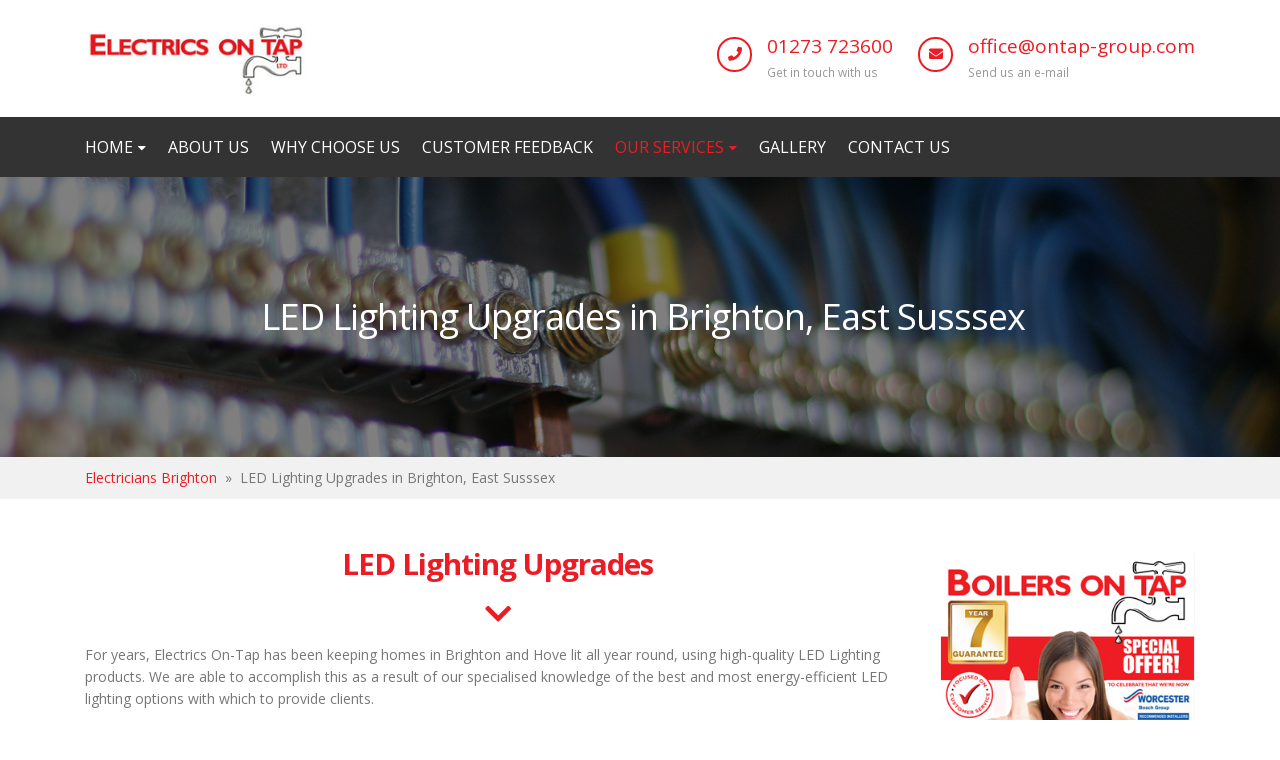

--- FILE ---
content_type: text/html; charset=UTF-8
request_url: https://www.electricsontap.com/led-lighting-upgrades
body_size: 22276
content:
<!DOCTYPE html>
<html lang="en-US"  itemscope itemtype="https://schema.org/WebPage">
<head>
    <meta charset="utf-8">
    <!--[if IE]><meta http-equiv='X-UA-Compatible' content='IE=edge,chrome=1'><![endif]-->
    <meta name="viewport" content="width=device-width, initial-scale=1, maximum-scale=1" />
    <link rel="profile" href="http://gmpg.org/xfn/11" />
    <link rel="pingback" href="https://www.electricsontap.com/xmlrpc.php" />
    
    						<meta itemprop="isFamilyFriendly" content="TRUE">
			<meta itemprop="accessibilityControl" content="fullKeyboardControl">
			<meta itemprop="accessibilityControl" content="fullMouseControl">
			<meta itemprop="accessibilityControl" content="fullTouchControl">
			<meta itemprop="accessibilityFeature" content="alternativeText">
			<meta itemprop="accessibilityFeature" content="structuralNavigation">
			<meta itemprop="accessibilityHazard" content="noFlashingHazard">
			<meta itemprop="accessibilityHazard" content="noMotionSimulationHazard">
			<meta itemprop="accessibilityHazard" content="noSoundHazard">
			<meta itemprop="copyrightYear" content="2026">
			<meta itemprop="copyrightHolder" content="Electrics On Tap | Brighton and Sussex Electrician">

        <link rel="shortcut icon" href="//www.electricsontap.com/wp-content/uploads/2017/10/favicon.ico" type="image/x-icon" />
    <link rel="apple-touch-icon" href="">
    <link rel="apple-touch-icon" sizes="120x120" href="">
    <link rel="apple-touch-icon" sizes="76x76" href="">
    <link rel="apple-touch-icon" sizes="152x152" href="">
<link rel="stylesheet" href="https://www.electricsontap.com/wp-content/themes/porto/custom.css" type="text/css" />
<title>LED Lighting Upgrades Brighton, East Susssex | Electrics OnTap</title>
<style rel="stylesheet" property="stylesheet" type="text/css">.ms-loading-container .ms-loading, .ms-slide .ms-slide-loading { background-image: none !important; background-color: transparent !important; box-shadow: none !important; } #header .logo { max-width: 170px; } @media (min-width: 1170px) { #header .logo { max-width: 230px; } } @media (max-width: 991px) { #header .logo { max-width: 110px; } } @media (max-width: 767px) { #header .logo { max-width: 110px; } } #header.sticky-header .logo { max-width: 100px; }</style><meta name="description" content="Which? &amp; Checkatrade approved, Electrics OnTap are leading 24 hours electricians offering a range of LED Lighting Upgrades in the Brighton, Hove and Worthing areas of Sussex. Call 01273 723 600.">
<meta name="robots" content="index, follow, max-snippet:-1, max-image-preview:large, max-video-preview:-1">
<link rel="canonical" href="https://www.electricsontap.com/led-lighting-upgrades">
<meta property="og:url" content="https://www.electricsontap.com/led-lighting-upgrades">
<meta property="og:site_name" content="Electrics On Tap | Brighton and Sussex Electrician">
<meta property="og:locale" content="en_US">
<meta property="og:type" content="article">
<meta property="article:author" content="">
<meta property="article:publisher" content="">
<meta property="og:title" content="LED Lighting Upgrades Brighton, East Susssex | Electrics OnTap">
<meta property="og:description" content="Which? &amp; Checkatrade approved, Electrics OnTap are leading 24 hours electricians offering a range of LED Lighting Upgrades in the Brighton, Hove and Worthing areas of Sussex. Call 01273 723 600.">
<meta property="fb:pages" content="">
<meta property="fb:admins" content="">
<meta property="fb:app_id" content="">
<meta name="twitter:card" content="summary">
<meta name="twitter:site" content="">
<meta name="twitter:creator" content="">
<meta name="twitter:title" content="LED Lighting Upgrades Brighton, East Susssex | Electrics OnTap">
<meta name="twitter:description" content="Which? &amp; Checkatrade approved, Electrics OnTap are leading 24 hours electricians offering a range of LED Lighting Upgrades in the Brighton, Hove and Worthing areas of Sussex. Call 01273 723 600.">
<link rel='dns-prefetch' href='//fonts.googleapis.com' />
<link rel="alternate" type="application/rss+xml" title="Electrics On Tap | Brighton and Sussex Electrician &raquo; Feed" href="https://www.electricsontap.com/feed" />
<link rel="alternate" type="application/rss+xml" title="Electrics On Tap | Brighton and Sussex Electrician &raquo; Comments Feed" href="https://www.electricsontap.com/comments/feed" />
<link rel="alternate" title="oEmbed (JSON)" type="application/json+oembed" href="https://www.electricsontap.com/wp-json/oembed/1.0/embed?url=https%3A%2F%2Fwww.electricsontap.com%2Fled-lighting-upgrades" />
<link rel="alternate" title="oEmbed (XML)" type="text/xml+oembed" href="https://www.electricsontap.com/wp-json/oembed/1.0/embed?url=https%3A%2F%2Fwww.electricsontap.com%2Fled-lighting-upgrades&#038;format=xml" />
<style id='wp-img-auto-sizes-contain-inline-css' type='text/css'>
img:is([sizes=auto i],[sizes^="auto," i]){contain-intrinsic-size:3000px 1500px}
/*# sourceURL=wp-img-auto-sizes-contain-inline-css */
</style>
<link rel='stylesheet' id='wordpress_breadcrumbs_css-css' href='https://www.electricsontap.com/wp-content/plugins/sseo-wordpress-breadcrumbs/assets/css/wordpress-breadcrumbs-style.css?ver=1.0' type='text/css' media='all' />
<style id='wp-emoji-styles-inline-css' type='text/css'>

	img.wp-smiley, img.emoji {
		display: inline !important;
		border: none !important;
		box-shadow: none !important;
		height: 1em !important;
		width: 1em !important;
		margin: 0 0.07em !important;
		vertical-align: -0.1em !important;
		background: none !important;
		padding: 0 !important;
	}
/*# sourceURL=wp-emoji-styles-inline-css */
</style>
<link rel='stylesheet' id='wp-block-library-css' href='https://www.electricsontap.com/wp-includes/css/dist/block-library/style.min.css?ver=6.9' type='text/css' media='all' />
<style id='global-styles-inline-css' type='text/css'>
:root{--wp--preset--aspect-ratio--square: 1;--wp--preset--aspect-ratio--4-3: 4/3;--wp--preset--aspect-ratio--3-4: 3/4;--wp--preset--aspect-ratio--3-2: 3/2;--wp--preset--aspect-ratio--2-3: 2/3;--wp--preset--aspect-ratio--16-9: 16/9;--wp--preset--aspect-ratio--9-16: 9/16;--wp--preset--color--black: #000000;--wp--preset--color--cyan-bluish-gray: #abb8c3;--wp--preset--color--white: #ffffff;--wp--preset--color--pale-pink: #f78da7;--wp--preset--color--vivid-red: #cf2e2e;--wp--preset--color--luminous-vivid-orange: #ff6900;--wp--preset--color--luminous-vivid-amber: #fcb900;--wp--preset--color--light-green-cyan: #7bdcb5;--wp--preset--color--vivid-green-cyan: #00d084;--wp--preset--color--pale-cyan-blue: #8ed1fc;--wp--preset--color--vivid-cyan-blue: #0693e3;--wp--preset--color--vivid-purple: #9b51e0;--wp--preset--gradient--vivid-cyan-blue-to-vivid-purple: linear-gradient(135deg,rgb(6,147,227) 0%,rgb(155,81,224) 100%);--wp--preset--gradient--light-green-cyan-to-vivid-green-cyan: linear-gradient(135deg,rgb(122,220,180) 0%,rgb(0,208,130) 100%);--wp--preset--gradient--luminous-vivid-amber-to-luminous-vivid-orange: linear-gradient(135deg,rgb(252,185,0) 0%,rgb(255,105,0) 100%);--wp--preset--gradient--luminous-vivid-orange-to-vivid-red: linear-gradient(135deg,rgb(255,105,0) 0%,rgb(207,46,46) 100%);--wp--preset--gradient--very-light-gray-to-cyan-bluish-gray: linear-gradient(135deg,rgb(238,238,238) 0%,rgb(169,184,195) 100%);--wp--preset--gradient--cool-to-warm-spectrum: linear-gradient(135deg,rgb(74,234,220) 0%,rgb(151,120,209) 20%,rgb(207,42,186) 40%,rgb(238,44,130) 60%,rgb(251,105,98) 80%,rgb(254,248,76) 100%);--wp--preset--gradient--blush-light-purple: linear-gradient(135deg,rgb(255,206,236) 0%,rgb(152,150,240) 100%);--wp--preset--gradient--blush-bordeaux: linear-gradient(135deg,rgb(254,205,165) 0%,rgb(254,45,45) 50%,rgb(107,0,62) 100%);--wp--preset--gradient--luminous-dusk: linear-gradient(135deg,rgb(255,203,112) 0%,rgb(199,81,192) 50%,rgb(65,88,208) 100%);--wp--preset--gradient--pale-ocean: linear-gradient(135deg,rgb(255,245,203) 0%,rgb(182,227,212) 50%,rgb(51,167,181) 100%);--wp--preset--gradient--electric-grass: linear-gradient(135deg,rgb(202,248,128) 0%,rgb(113,206,126) 100%);--wp--preset--gradient--midnight: linear-gradient(135deg,rgb(2,3,129) 0%,rgb(40,116,252) 100%);--wp--preset--font-size--small: 13px;--wp--preset--font-size--medium: 20px;--wp--preset--font-size--large: 36px;--wp--preset--font-size--x-large: 42px;--wp--preset--spacing--20: 0.44rem;--wp--preset--spacing--30: 0.67rem;--wp--preset--spacing--40: 1rem;--wp--preset--spacing--50: 1.5rem;--wp--preset--spacing--60: 2.25rem;--wp--preset--spacing--70: 3.38rem;--wp--preset--spacing--80: 5.06rem;--wp--preset--shadow--natural: 6px 6px 9px rgba(0, 0, 0, 0.2);--wp--preset--shadow--deep: 12px 12px 50px rgba(0, 0, 0, 0.4);--wp--preset--shadow--sharp: 6px 6px 0px rgba(0, 0, 0, 0.2);--wp--preset--shadow--outlined: 6px 6px 0px -3px rgb(255, 255, 255), 6px 6px rgb(0, 0, 0);--wp--preset--shadow--crisp: 6px 6px 0px rgb(0, 0, 0);}:where(.is-layout-flex){gap: 0.5em;}:where(.is-layout-grid){gap: 0.5em;}body .is-layout-flex{display: flex;}.is-layout-flex{flex-wrap: wrap;align-items: center;}.is-layout-flex > :is(*, div){margin: 0;}body .is-layout-grid{display: grid;}.is-layout-grid > :is(*, div){margin: 0;}:where(.wp-block-columns.is-layout-flex){gap: 2em;}:where(.wp-block-columns.is-layout-grid){gap: 2em;}:where(.wp-block-post-template.is-layout-flex){gap: 1.25em;}:where(.wp-block-post-template.is-layout-grid){gap: 1.25em;}.has-black-color{color: var(--wp--preset--color--black) !important;}.has-cyan-bluish-gray-color{color: var(--wp--preset--color--cyan-bluish-gray) !important;}.has-white-color{color: var(--wp--preset--color--white) !important;}.has-pale-pink-color{color: var(--wp--preset--color--pale-pink) !important;}.has-vivid-red-color{color: var(--wp--preset--color--vivid-red) !important;}.has-luminous-vivid-orange-color{color: var(--wp--preset--color--luminous-vivid-orange) !important;}.has-luminous-vivid-amber-color{color: var(--wp--preset--color--luminous-vivid-amber) !important;}.has-light-green-cyan-color{color: var(--wp--preset--color--light-green-cyan) !important;}.has-vivid-green-cyan-color{color: var(--wp--preset--color--vivid-green-cyan) !important;}.has-pale-cyan-blue-color{color: var(--wp--preset--color--pale-cyan-blue) !important;}.has-vivid-cyan-blue-color{color: var(--wp--preset--color--vivid-cyan-blue) !important;}.has-vivid-purple-color{color: var(--wp--preset--color--vivid-purple) !important;}.has-black-background-color{background-color: var(--wp--preset--color--black) !important;}.has-cyan-bluish-gray-background-color{background-color: var(--wp--preset--color--cyan-bluish-gray) !important;}.has-white-background-color{background-color: var(--wp--preset--color--white) !important;}.has-pale-pink-background-color{background-color: var(--wp--preset--color--pale-pink) !important;}.has-vivid-red-background-color{background-color: var(--wp--preset--color--vivid-red) !important;}.has-luminous-vivid-orange-background-color{background-color: var(--wp--preset--color--luminous-vivid-orange) !important;}.has-luminous-vivid-amber-background-color{background-color: var(--wp--preset--color--luminous-vivid-amber) !important;}.has-light-green-cyan-background-color{background-color: var(--wp--preset--color--light-green-cyan) !important;}.has-vivid-green-cyan-background-color{background-color: var(--wp--preset--color--vivid-green-cyan) !important;}.has-pale-cyan-blue-background-color{background-color: var(--wp--preset--color--pale-cyan-blue) !important;}.has-vivid-cyan-blue-background-color{background-color: var(--wp--preset--color--vivid-cyan-blue) !important;}.has-vivid-purple-background-color{background-color: var(--wp--preset--color--vivid-purple) !important;}.has-black-border-color{border-color: var(--wp--preset--color--black) !important;}.has-cyan-bluish-gray-border-color{border-color: var(--wp--preset--color--cyan-bluish-gray) !important;}.has-white-border-color{border-color: var(--wp--preset--color--white) !important;}.has-pale-pink-border-color{border-color: var(--wp--preset--color--pale-pink) !important;}.has-vivid-red-border-color{border-color: var(--wp--preset--color--vivid-red) !important;}.has-luminous-vivid-orange-border-color{border-color: var(--wp--preset--color--luminous-vivid-orange) !important;}.has-luminous-vivid-amber-border-color{border-color: var(--wp--preset--color--luminous-vivid-amber) !important;}.has-light-green-cyan-border-color{border-color: var(--wp--preset--color--light-green-cyan) !important;}.has-vivid-green-cyan-border-color{border-color: var(--wp--preset--color--vivid-green-cyan) !important;}.has-pale-cyan-blue-border-color{border-color: var(--wp--preset--color--pale-cyan-blue) !important;}.has-vivid-cyan-blue-border-color{border-color: var(--wp--preset--color--vivid-cyan-blue) !important;}.has-vivid-purple-border-color{border-color: var(--wp--preset--color--vivid-purple) !important;}.has-vivid-cyan-blue-to-vivid-purple-gradient-background{background: var(--wp--preset--gradient--vivid-cyan-blue-to-vivid-purple) !important;}.has-light-green-cyan-to-vivid-green-cyan-gradient-background{background: var(--wp--preset--gradient--light-green-cyan-to-vivid-green-cyan) !important;}.has-luminous-vivid-amber-to-luminous-vivid-orange-gradient-background{background: var(--wp--preset--gradient--luminous-vivid-amber-to-luminous-vivid-orange) !important;}.has-luminous-vivid-orange-to-vivid-red-gradient-background{background: var(--wp--preset--gradient--luminous-vivid-orange-to-vivid-red) !important;}.has-very-light-gray-to-cyan-bluish-gray-gradient-background{background: var(--wp--preset--gradient--very-light-gray-to-cyan-bluish-gray) !important;}.has-cool-to-warm-spectrum-gradient-background{background: var(--wp--preset--gradient--cool-to-warm-spectrum) !important;}.has-blush-light-purple-gradient-background{background: var(--wp--preset--gradient--blush-light-purple) !important;}.has-blush-bordeaux-gradient-background{background: var(--wp--preset--gradient--blush-bordeaux) !important;}.has-luminous-dusk-gradient-background{background: var(--wp--preset--gradient--luminous-dusk) !important;}.has-pale-ocean-gradient-background{background: var(--wp--preset--gradient--pale-ocean) !important;}.has-electric-grass-gradient-background{background: var(--wp--preset--gradient--electric-grass) !important;}.has-midnight-gradient-background{background: var(--wp--preset--gradient--midnight) !important;}.has-small-font-size{font-size: var(--wp--preset--font-size--small) !important;}.has-medium-font-size{font-size: var(--wp--preset--font-size--medium) !important;}.has-large-font-size{font-size: var(--wp--preset--font-size--large) !important;}.has-x-large-font-size{font-size: var(--wp--preset--font-size--x-large) !important;}
/*# sourceURL=global-styles-inline-css */
</style>

<style id='classic-theme-styles-inline-css' type='text/css'>
/*! This file is auto-generated */
.wp-block-button__link{color:#fff;background-color:#32373c;border-radius:9999px;box-shadow:none;text-decoration:none;padding:calc(.667em + 2px) calc(1.333em + 2px);font-size:1.125em}.wp-block-file__button{background:#32373c;color:#fff;text-decoration:none}
/*# sourceURL=/wp-includes/css/classic-themes.min.css */
</style>
<link rel='stylesheet' id='contact-form-7-css' href='https://www.electricsontap.com/wp-content/plugins/contact-form-7/includes/css/styles.css?ver=5.7.7' type='text/css' media='all' />
<link rel='stylesheet' id='rs-plugin-settings-css' href='https://www.electricsontap.com/wp-content/plugins/revslider/public/assets/css/settings.css?ver=5.3.1.5' type='text/css' media='all' />
<style id='rs-plugin-settings-inline-css' type='text/css'>
#rs-demo-id {}
.tparrows:before{color:#ed1c24;text-shadow:0 0 3px #fff;}.revslider-initialised .tp-loader{z-index:18;}
/*# sourceURL=rs-plugin-settings-inline-css */
</style>
<link rel='stylesheet' id='js_composer_front-css' href='https://www.electricsontap.com/wp-content/plugins/js_composer/assets/css/js_composer.min.css?ver=6.6.0' type='text/css' media='all' />
<link rel='stylesheet' id='bsf-Defaults-css' href='https://www.electricsontap.com/wp-content/uploads/smile_fonts/Defaults/Defaults.css?ver=3.19.9' type='text/css' media='all' />
<link rel='stylesheet' id='ultimate-style-min-css' href='https://www.electricsontap.com/wp-content/plugins/Ultimate_VC_Addons/assets/min-css/ultimate.min.css?ver=3.19.9' type='text/css' media='all' />
<link rel='stylesheet' id='porto-bootstrap-css' href='https://www.electricsontap.com/wp-content/themes/porto/css/bootstrap_1.css?ver=6.9' type='text/css' media='all' />
<link rel='stylesheet' id='porto-plugins-css' href='https://www.electricsontap.com/wp-content/themes/porto/css/plugins_1.css?ver=6.9' type='text/css' media='all' />
<link rel='stylesheet' id='porto-theme-elements-css' href='https://www.electricsontap.com/wp-content/themes/porto/css/theme_elements_1.css?ver=6.9' type='text/css' media='all' />
<link rel='stylesheet' id='porto-theme-css' href='https://www.electricsontap.com/wp-content/themes/porto/css/theme_1.css?ver=6.9' type='text/css' media='all' />
<link rel='stylesheet' id='porto-skin-css' href='https://www.electricsontap.com/wp-content/themes/porto/css/skin_1.css?ver=6.9' type='text/css' media='all' />
<link rel='stylesheet' id='porto-style-css' href='https://www.electricsontap.com/wp-content/themes/porto/style.css?ver=6.9' type='text/css' media='all' />
<link rel='stylesheet' id='porto-google-fonts-css' href='//fonts.googleapis.com/css?family=Open+Sans%3A200%2C300%2C400%2C700%2C800%2C600%7CShadows+Into+Light%3A200%2C300%2C400%2C700%2C800%2C600%7C&#038;subset=cyrillic%2Ccyrillic-ext%2Cgreek%2Cgreek-ext%2Ckhmer%2Clatin%2Clatin-ext%2Cvietnamese&#038;ver=6.9' type='text/css' media='all' />
<link rel='stylesheet' id='styles-child-css' href='https://www.electricsontap.com/wp-content/themes/porto-child/style.css?ver=6.9' type='text/css' media='all' />
<script type="text/javascript" src="https://www.electricsontap.com/wp-includes/js/jquery/jquery.min.js?ver=3.7.1" id="jquery-core-js"></script>
<script type="text/javascript" src="https://www.electricsontap.com/wp-includes/js/jquery/jquery-migrate.min.js?ver=3.4.1" id="jquery-migrate-js"></script>
<script type="text/javascript" src="https://www.electricsontap.com/wp-content/plugins/revslider/public/assets/js/jquery.themepunch.tools.min.js?ver=5.3.1.5" id="tp-tools-js"></script>
<script type="text/javascript" src="https://www.electricsontap.com/wp-content/plugins/revslider/public/assets/js/jquery.themepunch.revolution.min.js?ver=5.3.1.5" id="revmin-js"></script>
<script type="text/javascript" src="https://www.electricsontap.com/wp-includes/js/jquery/ui/core.min.js?ver=1.13.3" id="jquery-ui-core-js"></script>
<script type="text/javascript" src="https://www.electricsontap.com/wp-content/plugins/Ultimate_VC_Addons/assets/min-js/ultimate.min.js?ver=3.19.9" id="ultimate-script-js"></script>
<script type="text/javascript" src="https://www.electricsontap.com/wp-content/themes/porto/js/plugins.min.js?ver=3.3.3" id="porto-plugins-js"></script>
<link rel="https://api.w.org/" href="https://www.electricsontap.com/wp-json/" /><link rel="alternate" title="JSON" type="application/json" href="https://www.electricsontap.com/wp-json/wp/v2/pages/604" /><link rel="EditURI" type="application/rsd+xml" title="RSD" href="https://www.electricsontap.com/xmlrpc.php?rsd" />
<meta name="generator" content="WordPress 6.9" />
<link rel='shortlink' href='https://www.electricsontap.com/?p=604' />
<meta name="generator" content="Powered by WPBakery Page Builder - drag and drop page builder for WordPress."/>
<meta name="generator" content="Powered by Slider Revolution 5.3.1.5 - responsive, Mobile-Friendly Slider Plugin for WordPress with comfortable drag and drop interface." />
		<style type="text/css" id="wp-custom-css">
			/*
You can add your own CSS here.

Click the help icon above to learn more.
*/


@media (max-width:1200px){

.service-box .image{max-width:300px;margin:0 auto 15px auto!important;height:auto!important;}
.service-box .image p{margin:0px!important;}

.service-box .image h3{position:relative!important;}

#main-menu{margin-left:0px;margin-right:0px;width:100%;}

.main-menu-wrap #main-menu .mega-menu > li.menu-item > a{padding-right:10px;}
}

@media (max-width:767px){

#header.sticky-header .logo{max-width:150px!important;}

.sticky.change-logo .logoText{right:-103px!important;}

.heading-primary{    font-size: 1.5em!important;
    line-height: 28px!important;}

#projects h2, #projects h3{    font-size: 22px;
    line-height: 30px;margin-bottom:10px;}

.new-action .call-to-action-btn{margin-top:0px!important;}

.call-to-action h3{    font-size: 20px;
    line-height: 1.6;}
.footerLogo{text-align:center;}
}
.info_sec ul,
.landing-h3 h3+ul{padding-left:0px!important;}
.landing-h3 h3+ul li,
.info_sec ul li{
    line-height: 22px;
    padding: 8px 0;
    padding-left: 0;
    padding-left: 30px;
    background: url(/wp-content/uploads/2019/03/right-chevron.png)no-repeat left 10px;
    background-size: 18px;
    list-style: none;
}		</style>
		
<meta name="google-site-verification" content="Nr8TWvQ9mKTAVX9nVSh6OMRIHeSyM6Baiw5ZlV074IY" /><style type="text/css" data-type="vc_shortcodes-custom-css">.vc_custom_1487848417274{margin-top: 25px !important;}.vc_custom_1507806444614{margin-top: 22px !important;margin-bottom: 22px !important;}.vc_custom_1508999366669{margin-top: px !important;}.vc_custom_1507793811981{margin-top: 0px !important;}.vc_custom_1508997012279{margin-bottom: 0px !important;}.vc_custom_1487849004131{margin-bottom: 0px !important;}.vc_custom_1508999198436{margin-bottom: 15px !important;}.vc_custom_1507790162314{margin-bottom: 0px !important;padding-bottom: 0px !important;}.vc_custom_1508999218788{margin-bottom: 15px !important;}.vc_custom_1508997778294{padding-top: 10px !important;padding-bottom: 20px !important;background-color: #ed1c24 !important;}</style><noscript><style> .wpb_animate_when_almost_visible { opacity: 1; }</style></noscript>
    <script type="text/javascript">
                                                </script>
	
    
    <script type="application/ld+json">
{ "@context" : "http://schema.org",
"@type" : "Organization",
"legalName" : "Electrics On Tap",
"url" : "https://www.electricsontap.com/",
"contactPoint" : [{
"@type" : "ContactPoint",
"telephone" : "+441273723600",
"contactType" : "customer service"
}],
"logo" : "https://www.electricsontap.com/wp-content/uploads/2017/10/electrics-on-tap.png"
}
</script>

<script type="application/ld+json">
{
"@context" : "http://schema.org",
"@type" : "WebSite",
"name" : "Electrics On Tap",
"url" : "https://www.electricsontap.com/"
}
</script>

<script type="application/ld+json">

	{
  	"@context": "http://schema.org",
    "@type": "Electrician",
	"url": "https://www.electricsontap.com/",
	"logo": "https://www.electricsontap.com/wp-content/uploads/2017/10/electrics-on-tap.png",
        "image": "https://www.electricsontap.com/wp-content/uploads/2017/10/electrics-on-tap.png",
	"hasMap": "https://www.google.com/maps/place/Electrics+On+Tap/@50.831957,-0.177322,14z/data=!4m5!3m4!1s0x0:0x5fc54bd1f8f11146!8m2!3d50.8319573!4d-0.177322?hl=en-US",
	"email": "mailto:info@electricsontap.com",
  	"address": {
    	"@type": "PostalAddress",
    	"addressLocality": "East Sussex",
    	"addressRegion": "Hove",
    	"postalCode":"BN3 3YP",
    	"streetAddress": "1 Blatchington Rd",
	"addressCountry": "United Kingdom"
  	},
  	"description": "Electrics On Tap are leading 24 hours Electricians offering a range of electrical technician services in the Brighton, Hove and Worthing areas of Sussex",
  	"name": "Electrics On Tap",
  	"telephone": "+441273723600",
  	"openingHours": "Mo,Tu,We,Th,Fr 00:00-00:00",
  	"geo": {
    	"@type": "GeoCoordinates",
   	"latitude": "50.831957,",
    	"longitude": "-0.177322"
 		}, 			
        "priceRange": "££"
	}
</script>
    
<link rel='stylesheet' property='stylesheet' id='vc_font_awesome_5_shims-css' href='https://www.electricsontap.com/wp-content/plugins/js_composer/assets/lib/bower/font-awesome/css/v4-shims.min.css?ver=6.6.0' type='text/css' media='all' />
<link rel='stylesheet' property='stylesheet' id='vc_font_awesome_5-css' href='https://www.electricsontap.com/wp-content/plugins/js_composer/assets/lib/bower/font-awesome/css/all.min.css?ver=6.6.0' type='text/css' media='all' />
<link rel='stylesheet' property='stylesheet' id='vc_google_fonts_lato100100italic300300italicregularitalic700700italic900900italic-css' href='//fonts.googleapis.com/css?family=Lato%3A100%2C100italic%2C300%2C300italic%2Cregular%2Citalic%2C700%2C700italic%2C900%2C900italic&#038;ver=6.9' type='text/css' media='all' />
</head>
<body class="wp-singular page-template-default page page-id-604 wp-theme-porto wp-child-theme-porto-child full blog-1  wpb-js-composer js-comp-ver-6.6.0 vc_responsive">
    
    <div class="page-wrapper"><!-- page wrapper -->

        
                    <div class="header-wrapper clearfix"><!-- header wrapper -->
                                
                    <header id="header" class="header-separate header-corporate header-14 search-sm sticky-menu-header" itemscope="itemscope" itemtype="http://schema.org/WPHeader" role="banner">
    
    <div class="header-main">
        <div class="container">
            <div class="header-left">
                <div class="logo">    <a href="https://www.electricsontap.com/" title="Electrics On Tap | Brighton and Sussex Electrician - Electricians Brighton, Worthing Electricians" rel="home">
                <img class="img-responsive standard-logo" src="//www.electricsontap.com/wp-content/uploads/2017/10/electrics-on-tap.png" alt="Electrics On Tap | Brighton and Sussex Electrician" /><img class="img-responsive retina-logo" src="//www.electricsontap.com/wp-content/uploads/2017/10/electrics-on-tap.png" alt="Electrics On Tap | Brighton and Sussex Electrician" style="display:none;" />            </a>
    </div>				
            </div>
            <div class="header-right">
                <div class="header-contact"><ul class="header-extra-info">
	<li>
		<div class="feature-box feature-box-style-3">
			<div class="feature-box-icon">
				<i class="fa fa-phone text-color-primary"></i>
			</div>
			<div class="feature-box-info">
				<h4 class="m-b-none text-color-dark"> <a href="tel: 01273 723600">01273 723600</a></h4>
				<p><small>Get in touch with us</small></p>
			</div>
		</div>
	</li>
	<li>
		<div class="feature-box feature-box-style-3">
			<div class="feature-box-icon">
				<i class="fa fa-envelope text-color-primary"></i>
			</div>
			<div class="feature-box-info">
				<h4 class="m-b-none text-color-dark"><a href="mailto:office@ontap-group.com">office@ontap-group.com</a></h4>
				<p><small>Send us an e-mail</small></p>
			</div>
		</div>
	</li>
</ul></div>                                <a class="mobile-toggle"><i class="fa fa-reorder"></i></a>
                
                
            </div>
        </div>
    </div>

            <div class="main-menu-wrap">
            <div id="main-menu" itemscope="itemscope" itemtype="http://schema.org/SiteNavigationElement" role="navigation" class="container ">
                                <div class="menu-center">
                    <ul id="menu-main-menu" class="main-menu mega-menu show-arrow effect-down subeffect-fadein-left"><li id="nav-menu-item-10" class="menu-item menu-item-type-post_type menu-item-object-page menu-item-home menu-item-has-children  has-sub wide  col-2"><a href="https://www.electricsontap.com/" class="">Home</a>
<div class="popup"><div class="inner" style=""><ul class="sub-menu">
	<li id="nav-menu-item-159" class="menu-item menu-item-type-custom menu-item-object-custom menu-item-has-children  sub" data-cols="1"><a href="#" class="">CUSTOMERS</a>
	<ul class="sub-menu">
		<li id="nav-menu-item-122" class="menu-item menu-item-type-post_type menu-item-object-page "><a href="https://www.electricsontap.com/domestic-customers" class="">Domestic Customers</a></li>
		<li id="nav-menu-item-412" class="menu-item menu-item-type-post_type menu-item-object-page "><a href="https://www.electricsontap.com/landlord" class="">Landlords</a></li>
		<li id="nav-menu-item-121" class="menu-item menu-item-type-post_type menu-item-object-page "><a href="https://www.electricsontap.com/letting-managing-agent" class="">Letting Management</a></li>
		<li id="nav-menu-item-411" class="menu-item menu-item-type-post_type menu-item-object-page "><a href="https://www.electricsontap.com/tenants" class="">Tenants</a></li>
	</ul>
</li>
	<li id="nav-menu-item-161" class="menu-item menu-item-type-custom menu-item-object-custom menu-item-has-children  sub" data-cols="1"><a href="#" class="">IMPORTANT</a>
	<ul class="sub-menu">
		<li id="nav-menu-item-119" class="menu-item menu-item-type-post_type menu-item-object-page "><a href="https://www.electricsontap.com/latest-news" class="">Latest News</a></li>
		<li id="nav-menu-item-125" class="menu-item menu-item-type-custom menu-item-object-custom "><a href="#" class="">Terms &#038; Conditions</a></li>
	</ul>
</li>
</ul></div></div>
</li>
<li id="nav-menu-item-126" class="menu-item menu-item-type-post_type menu-item-object-page  narrow "><a href="https://www.electricsontap.com/about-us" class="">ABOUT US</a></li>
<li id="nav-menu-item-127" class="menu-item menu-item-type-post_type menu-item-object-page  narrow "><a href="https://www.electricsontap.com/why-choose-us" class="">Why Choose Us</a></li>
<li id="nav-menu-item-128" class="menu-item menu-item-type-post_type menu-item-object-page  narrow "><a href="https://www.electricsontap.com/customer-feedback" class="">Customer Feedback</a></li>
<li id="nav-menu-item-129" class="menu-item menu-item-type-post_type menu-item-object-page current-menu-ancestor current_page_ancestor menu-item-has-children active has-sub wide  col-3"><a href="https://www.electricsontap.com/our-services" class=" current">Our Services</a>
<div class="popup"><div class="inner" style=""><ul class="sub-menu">
	<li id="nav-menu-item-140" class="menu-item menu-item-type-custom menu-item-object-custom current-menu-ancestor current-menu-parent menu-item-has-children active sub" data-cols="1"><a href="#" class="">Major Works</a>
	<ul class="sub-menu">
		<li id="nav-menu-item-135" class="menu-item menu-item-type-post_type menu-item-object-page "><a href="https://www.electricsontap.com/our-services/electrical-installations" class="">Electrical Installations</a></li>
		<li id="nav-menu-item-134" class="menu-item menu-item-type-post_type menu-item-object-page "><a href="https://www.electricsontap.com/our-services/additional-installations" class="">Additional Electrical Installations</a></li>
		<li id="nav-menu-item-137" class="menu-item menu-item-type-post_type menu-item-object-page "><a href="https://www.electricsontap.com/our-services/home-electrical-installations" class="">Home Electrical Installations</a></li>
		<li id="nav-menu-item-136" class="menu-item menu-item-type-post_type menu-item-object-page "><a href="https://www.electricsontap.com/our-services/full-house-rewiring" class="">Full House Rewiring</a></li>
		<li id="nav-menu-item-138" class="menu-item menu-item-type-post_type menu-item-object-page "><a href="https://www.electricsontap.com/our-services/cooker-boiler-installations" class="">Cooker &#038; Boiler Installations</a></li>
		<li id="nav-menu-item-139" class="menu-item menu-item-type-post_type menu-item-object-page "><a href="https://www.electricsontap.com/our-services/fuse-board-repairs" class="">Fuse Board Repairs</a></li>
		<li id="nav-menu-item-606" class="menu-item menu-item-type-post_type menu-item-object-page current-menu-item page_item page-item-604 current_page_item active"><a href="https://www.electricsontap.com/led-lighting-upgrades" class="">LED Lighting Upgrades</a></li>
	</ul>
</li>
	<li id="nav-menu-item-141" class="menu-item menu-item-type-custom menu-item-object-custom menu-item-has-children  sub" data-cols="1"><a href="#" class="">Minor Works</a>
	<ul class="sub-menu">
		<li id="nav-menu-item-149" class="menu-item menu-item-type-post_type menu-item-object-page "><a href="https://www.electricsontap.com/our-services/lighting" class="">Lighting</a></li>
		<li id="nav-menu-item-148" class="menu-item menu-item-type-post_type menu-item-object-page "><a href="https://www.electricsontap.com/our-services/out-door-powerlighting" class="">Out Door Power/Lighting</a></li>
		<li id="nav-menu-item-150" class="menu-item menu-item-type-post_type menu-item-object-page "><a href="https://www.electricsontap.com/our-services/outdoorgarden-appliances" class="">Outdoor/Garden Appliances</a></li>
		<li id="nav-menu-item-151" class="menu-item menu-item-type-post_type menu-item-object-page "><a href="https://www.electricsontap.com/our-services/safety-and-security" class="">Safety and Security</a></li>
		<li id="nav-menu-item-152" class="menu-item menu-item-type-post_type menu-item-object-page "><a href="https://www.electricsontap.com/our-services/heating-systems" class="">Heating Systems</a></li>
		<li id="nav-menu-item-153" class="menu-item menu-item-type-post_type menu-item-object-page "><a href="https://www.electricsontap.com/our-services/electric-showers" class="">Electric Showers</a></li>
		<li id="nav-menu-item-154" class="menu-item menu-item-type-post_type menu-item-object-page "><a href="https://www.electricsontap.com/our-services/extra-socketswitch-fittings" class="">Extra Socket/Switch Fittings</a></li>
		<li id="nav-menu-item-155" class="menu-item menu-item-type-post_type menu-item-object-page "><a href="https://www.electricsontap.com/our-services/tvphonesocket-wiring" class="">TV/Phone/Socket Wiring</a></li>
	</ul>
</li>
	<li id="nav-menu-item-142" class="menu-item menu-item-type-custom menu-item-object-custom menu-item-has-children  sub" data-cols="1"><a href="#" class="">Testing &#038; Certificates</a>
	<ul class="sub-menu">
		<li id="nav-menu-item-144" class="menu-item menu-item-type-post_type menu-item-object-page "><a href="https://www.electricsontap.com/our-services/diagnostic-and-repairs" class="">Diagnostic and Repairs</a></li>
		<li id="nav-menu-item-146" class="menu-item menu-item-type-post_type menu-item-object-page "><a href="https://www.electricsontap.com/our-services/pat-testing" class="">PAT Testing</a></li>
		<li id="nav-menu-item-145" class="menu-item menu-item-type-post_type menu-item-object-page "><a href="https://www.electricsontap.com/our-services/electrical-inspections" class="">Electrical Inspections</a></li>
		<li id="nav-menu-item-143" class="menu-item menu-item-type-post_type menu-item-object-page "><a href="https://www.electricsontap.com/our-services/all-fault-finding-and-maintenance" class="">All Fault Finding and Maintenance</a></li>
		<li id="nav-menu-item-147" class="menu-item menu-item-type-post_type menu-item-object-page "><a href="https://www.electricsontap.com/our-services/landlord-certificates" class="">Landlord Certificates</a></li>
	</ul>
</li>
</ul></div></div>
</li>
<li id="nav-menu-item-133" class="menu-item menu-item-type-post_type menu-item-object-page  narrow "><a href="https://www.electricsontap.com/gallery" class="">Gallery</a></li>
<li id="nav-menu-item-132" class="menu-item menu-item-type-post_type menu-item-object-page  narrow "><a href="https://www.electricsontap.com/contact-us" class="">Contact us</a></li>
</ul>                </div>
                            </div>
        </div>
    
</header>
                            </div><!-- end header wrapper -->
        
                <div class="banner-container">
            <div id="banner-wrapper" class="">
                
<div id="rev_slider_32_1_wrapper" class="rev_slider_wrapper fullwidthbanner-container" data-source="gallery" style="margin:0px auto;background-color:#eaeaea;padding:0px;margin-top:0px;margin-bottom:0px;">
<!-- START REVOLUTION SLIDER 5.3.1.5 auto mode -->
	<div id="rev_slider_32_1" class="rev_slider fullwidthabanner" style="display:none;" data-version="5.3.1.5">
<ul>	<!-- SLIDE  -->
	<li data-index="rs-54" data-transition="fade" data-slotamount="default" data-hideafterloop="0" data-hideslideonmobile="off"  data-easein="default" data-easeout="Linear.easeNone" data-masterspeed="default"  data-thumb="https://www.electricsontap.com/wp-content/uploads/revslider/electrical/Electrical-1-100x50.jpg"  data-delay="9000"  data-rotate="0"  data-saveperformance="off"  data-title="Slide" data-param1="" data-param2="" data-param3="" data-param4="" data-param5="" data-param6="" data-param7="" data-param8="" data-param9="" data-param10="" data-description="">
		<!-- MAIN IMAGE -->
		<img src="https://www.electricsontap.com/wp-content/uploads/revslider/electrical/Electrical-1.jpg"  alt="" title="LED Lighting Upgrades in Brighton, East Susssex"  data-bgposition="right center" data-kenburns="on" data-duration="9000" data-ease="Linear.easeNone" data-scalestart="110" data-scaleend="100" data-rotatestart="0" data-rotateend="0" data-offsetstart="0 0" data-offsetend="0 0" class="rev-slidebg" data-no-retina>
		<!-- LAYERS -->

		<!-- LAYER NR. 1 -->
		<div class="tp-caption tp-shape tp-shapewrapper  tp-resizeme" 
			 id="slide-54-layer-7" 
			 data-x="center" data-hoffset="" 
			 data-y="center" data-voffset="" 
						data-width="['100%']"
			data-height="['1200']"
 
			data-type="shape" 
			data-responsive_offset="on" 

			data-frames='[{"delay":10,"speed":300,"frame":"0","from":"opacity:0;","to":"o:1;","ease":"Power3.easeInOut"},{"delay":"wait","speed":300,"frame":"999","to":"opacity:0;","ease":"Power3.easeInOut"}]'
			data-textAlign="['inherit','inherit','inherit','inherit']"
			data-paddingtop="[0,0,0,0]"
			data-paddingright="[0,0,0,0]"
			data-paddingbottom="[0,0,0,0]"
			data-paddingleft="[0,0,0,0]"

			style="z-index: 5;background-color:rgba(0, 0, 0, 0.50);"> </div>

		<!-- LAYER NR. 2 -->
		<div class="tp-caption   tp-resizeme" 
			 id="slide-54-layer-2" 
			 data-x="center" data-hoffset="3" 
			 data-y="center" data-voffset="" 
						data-width="['auto']"
			data-height="['auto']"
 
			data-type="text" 
			data-responsive_offset="on" 

			data-frames='[{"delay":500,"speed":500,"frame":"0","from":"y:[100%];opacity:0;","to":"o:1;","ease":"Power2.easeInOut"},{"delay":"wait","speed":300,"frame":"999","to":"opacity:0;","ease":"nothing"}]'
			data-textAlign="['center','center','center','center']"
			data-paddingtop="[0,0,0,0]"
			data-paddingright="[0,0,0,0]"
			data-paddingbottom="[0,0,0,0]"
			data-paddingleft="[0,0,0,0]"

			style="z-index: 6; white-space: nowrap; font-size: 36px; line-height: 36px; font-weight: 800; color: rgba(255, 255, 255, 1.00);text-transform:uppercase;"><h1 style="color:#ffffff;">LED Lighting Upgrades in Brighton, East Susssex</h1> </div>
	</li>
</ul>
<div class="tp-bannertimer tp-bottom" style="visibility: hidden !important;"></div>	</div>
<script>var htmlDiv = document.getElementById("rs-plugin-settings-inline-css"); var htmlDivCss="";
				if(htmlDiv) {
					htmlDiv.innerHTML = htmlDiv.innerHTML + htmlDivCss;
				}else{
					var htmlDiv = document.createElement("div");
					htmlDiv.innerHTML = "<style>" + htmlDivCss + "</style>";
					document.getElementsByTagName("head")[0].appendChild(htmlDiv.childNodes[0]);
				}
			</script>
		<script type="text/javascript">
						/******************************************
				-	PREPARE PLACEHOLDER FOR SLIDER	-
			******************************************/

			var setREVStartSize=function(){
				try{var e=new Object,i=jQuery(window).width(),t=9999,r=0,n=0,l=0,f=0,s=0,h=0;
					e.c = jQuery('#rev_slider_32_1');
					e.gridwidth = [1170];
					e.gridheight = [280];
							
					e.sliderLayout = "auto";
					if(e.responsiveLevels&&(jQuery.each(e.responsiveLevels,function(e,f){f>i&&(t=r=f,l=e),i>f&&f>r&&(r=f,n=e)}),t>r&&(l=n)),f=e.gridheight[l]||e.gridheight[0]||e.gridheight,s=e.gridwidth[l]||e.gridwidth[0]||e.gridwidth,h=i/s,h=h>1?1:h,f=Math.round(h*f),"fullscreen"==e.sliderLayout){var u=(e.c.width(),jQuery(window).height());if(void 0!=e.fullScreenOffsetContainer){var c=e.fullScreenOffsetContainer.split(",");if (c) jQuery.each(c,function(e,i){u=jQuery(i).length>0?u-jQuery(i).outerHeight(!0):u}),e.fullScreenOffset.split("%").length>1&&void 0!=e.fullScreenOffset&&e.fullScreenOffset.length>0?u-=jQuery(window).height()*parseInt(e.fullScreenOffset,0)/100:void 0!=e.fullScreenOffset&&e.fullScreenOffset.length>0&&(u-=parseInt(e.fullScreenOffset,0))}f=u}else void 0!=e.minHeight&&f<e.minHeight&&(f=e.minHeight);e.c.closest(".rev_slider_wrapper").css({height:f})
					
				}catch(d){console.log("Failure at Presize of Slider:"+d)}
			};
			
			setREVStartSize();
			
						var tpj=jQuery;
			
			var revapi32;
			tpj(document).ready(function() {
				if(tpj("#rev_slider_32_1").revolution == undefined){
					revslider_showDoubleJqueryError("#rev_slider_32_1");
				}else{
					revapi32 = tpj("#rev_slider_32_1").show().revolution({
						sliderType:"standard",
jsFileLocation:"//www.electricsontap.com/wp-content/plugins/revslider/public/assets/js/",
						sliderLayout:"auto",
						dottedOverlay:"none",
						delay:9000,
						navigation: {
							keyboardNavigation:"off",
							keyboard_direction: "horizontal",
							mouseScrollNavigation:"off",
 							mouseScrollReverse:"default",
							onHoverStop:"off",
							touch:{
								touchenabled:"on",
								swipe_threshold: 75,
								swipe_min_touches: 1,
								swipe_direction: "horizontal",
								drag_block_vertical: false
							}
						},
						visibilityLevels:[1240,1024,778,480],
						gridwidth:1170,
						gridheight:280,
						lazyType:"none",
						shadow:0,
						spinner:"spinner3",
						stopLoop:"off",
						stopAfterLoops:-1,
						stopAtSlide:-1,
						shuffle:"off",
						autoHeight:"off",
						disableProgressBar:"on",
						hideThumbsOnMobile:"off",
						hideSliderAtLimit:0,
						hideCaptionAtLimit:0,
						hideAllCaptionAtLilmit:0,
						debugMode:false,
						fallbacks: {
							simplifyAll:"off",
							nextSlideOnWindowFocus:"off",
							disableFocusListener:false,
						}
					});
				}
			});	/*ready*/
		</script>
		<script>
					var htmlDivCss = '	#rev_slider_32_1_wrapper .tp-loader.spinner3 div { background-color: #bc0000 !important; } ';
					var htmlDiv = document.getElementById('rs-plugin-settings-inline-css');
					if(htmlDiv) {
						htmlDiv.innerHTML = htmlDiv.innerHTML + htmlDivCss;
					}
					else{
						var htmlDiv = document.createElement('div');
						htmlDiv.innerHTML = '<style>' + htmlDivCss + '</style>';
						document.getElementsByTagName('head')[0].appendChild(htmlDiv.childNodes[0]);
					}
					</script>
					</div><!-- END REVOLUTION SLIDER -->            </div>
        </div>
    
        
<div class="siteBreadcrumb"><div class="container"><div id="wpnavmenu_breadcrumbs_holder"><div class="breadcrumbs_no_style" id="wpnavmenu_breadcrumbs" itemscope itemtype="http://schema.org/BreadcrumbList"><span itemprop="itemListElement" itemscope itemtype="http://schema.org/ListItem"><span class="wpnavmenu_breadcrumbs_item first_breadcrumb_item" ><a href="https://www.electricsontap.com" itemprop="item" ><span itemprop="name">Electricians Brighton</span></a></span><meta itemprop="position" content="1" /></span><span class="wpnavmenu_breadcrumbs_seperator">&nbsp;&nbsp;&raquo;&nbsp;&nbsp;</span><span  itemprop="itemListElement" itemscope itemtype="http://schema.org/ListItem"><span class="wpnavmenu_breadcrumbs_last_item" style="z-index:-17"  itemprop="name">LED Lighting Upgrades in Brighton, East Susssex</span><meta itemprop="position" content="2" /></span></div></div></div></div>

        <div id="main" class="column2 column2-right-sidebar boxed no-breadcrumbs"><!-- main -->

            
                        <div class="container">
                        <div class="row main-content-wrap">

            <!-- main content -->
            <div class="main-content col-md-9">

                            
    <div id="content" role="main">
                
            <article class="post-604 page type-page status-publish hentry">
                
                <span class="entry-title" style="display: none;">LED Lighting Upgrades in Brighton, East Susssex</span><span class="vcard" style="display: none;"><span class="fn"><a href="https://www.electricsontap.com/author/webdev" title="Posts by webdev" rel="author">webdev</a></span></span><span class="updated" style="display:none">2019-04-12T06:50:09+00:00</span>
                <div class="page-content">
                    <div class="vc_row wpb_row vc_row-fluid padding-left-right vc_custom_1487848417274"><div class="vc_column_container vc_col-sm-12"><div class="wpb_wrapper vc_column-inner">
	<div class="wpb_text_column wpb_content_element  vc_custom_1508997012279" >
		<div class="wpb_wrapper">
			<h2 class="heading-primary text-center" style="line-height: 38px; text-align: center;"><strong> LED Lighting Upgrades</strong></h2>

		</div>
	</div>
<div class="vc_icon_element vc_icon_element-outer vc_custom_1487849004131 vc_icon_element-align-center"><div class="vc_icon_element-inner vc_icon_element-color-custom vc_icon_element-size-md vc_icon_element-style- vc_icon_element-background-color-grey" ><span class="vc_icon_element-icon fa fa-chevron-down" style="color:#ed1c24 !important"></span></div></div></div></div></div><div class="vc_row wpb_row vc_row-fluid padding-left-right"><div class="vc_column_container vc_col-sm-12"><div class="wpb_wrapper vc_column-inner">
	<div class="wpb_text_column wpb_content_element " >
		<div class="wpb_wrapper">
			<p>For years, Electrics On-Tap has been keeping homes in Brighton and Hove lit all year round, using high-quality LED Lighting products. We are able to accomplish this as a result of our specialised knowledge of the best and most energy-efficient LED lighting options with which to provide clients.</p>
<p>We only install lighting products that are tested, trusted and that we can vouch for. This way, we can guarantee the safety and comfort of your home through our LED Lighting Upgrades. If you are ready to keep the interior and exterior of your home well-lit, without overspending, contact Electrics on-Tap today on <a href="tel:01273723600">01273 723600</a>. Our specialised electrical services are available to care for the needs of your commercial or residential property, anywhere in Sussex.</p>

		</div>
	</div>
</div></div></div><div class="vc_row wpb_row vc_row-fluid padding-left-right"><div class="vc_column_container vc_col-sm-12"><div class="wpb_wrapper vc_column-inner"><div class="vc_row wpb_row vc_inner vc_row-fluid"><div class="vc_column_container vc_col-sm-6"><div class="wpb_wrapper vc_column-inner"><h3 style="font-size: 25px;color: #ed1c24;line-height: 30px;text-align: left;font-family:Lato;font-weight:400;font-style:normal" class="vc_custom_heading vc_custom_1508999198436">Why get LED Lighting Upgrades from Electrics On-Tap?</h3>
	<div class="wpb_text_column wpb_content_element " >
		<div class="wpb_wrapper">
			<p>LED Lighting has been proven to be one of the most efficient sources of lighting that you can have installed on your property. This is because it consumes less electricity than typical lighting and yet delivers more than sufficient illumination for your property.</p>
<p>You may have noticed that you are spending a lot on electricity bills but are unable to place your finger on what’s consuming so much electricity. If you have Electrics on-Tap visit your property today, we can advise you on upgrading your lighting to a more energy-efficient option.</p>

		</div>
	</div>
</div></div><div class="vc_column_container vc_col-sm-6"><div class="wpb_wrapper vc_column-inner">
	<div class="wpb_single_image wpb_content_element vc_align_center">
		<div class="wpb_wrapper">
			
			<div class="vc_single_image-wrapper   vc_box_border_grey"><img fetchpriority="high" decoding="async" width="420" height="310" src="https://www.electricsontap.com/wp-content/uploads/2017/10/LED-Lighting-Strip.jpg" class="vc_single_image-img attachment-full" alt="" srcset="https://www.electricsontap.com/wp-content/uploads/2017/10/LED-Lighting-Strip.jpg 420w, https://www.electricsontap.com/wp-content/uploads/2017/10/LED-Lighting-Strip-300x221.jpg 300w" sizes="(max-width: 420px) 100vw, 420px" /></div>
		</div>
	</div>
</div></div></div>
	<div class="wpb_text_column wpb_content_element " >
		<div class="wpb_wrapper">
			<p>By providing this service, we can guarantee that your home stays lit at less cost. Another benefit of our LED Lighting Upgrade service is that the LED bulbs we install have been proven to have a longer lifespan than typical home bulbs and fluorescents. This means you can reduce even more costs by having us install the LED lighting system that will last much longer and remove the need for frequent bulb changes.</p>
<p>Stop keeping yourself in the dark, contact Electrics on-Tap on <a href="tel:01273723600">01273 723600</a>. We are available to improve the lighting of your Brighton and Hove home to provide better illumination and improve the energy-efficiency and cost-effectiveness of your home’s performance.</p>

		</div>
	</div>
</div></div></div><div class="vc_row wpb_row vc_row-fluid padding-left-right vc_custom_1507806444614"><div class="vc_column_container vc_col-sm-12"><div class="wpb_wrapper vc_column-inner"><div class="vc_row wpb_row vc_inner vc_row-fluid call-to-action featured featured-primary mb-xl"><div class="call-to-action-content vc_column_container vc_col-sm-8"><div class="wpb_wrapper vc_column-inner"><div class="vc_empty_space"   style="height: 32px"><span class="vc_empty_space_inner"></span></div>
	<div class="wpb_text_column wpb_content_element  vc_custom_1507790162314" >
		<div class="wpb_wrapper">
			<h3>For our <strong> installation Service</strong></h3>
<p><strong> Call a </strong> professional today</p>

		</div>
	</div>
<div class="vc_empty_space"   style="height: 32px"><span class="vc_empty_space_inner"></span></div></div></div><div class="vc_column_container vc_col-sm-4"><div class="wpb_wrapper vc_column-inner"><div class="vc_empty_space"   style="height: 42px"><span class="vc_empty_space_inner"></span></div>
	<div class="wpb_text_column wpb_content_element  call-to-action-btn" >
		<div class="wpb_wrapper">
			<p><a class="btn btn-lg btn-primary" href="tel:01273723600" target="_blank" rel="noopener noreferrer"><i class="fa fa-phone"></i> 01273 723 600</a></p>

		</div>
	</div>
</div></div></div><div class="porto-separator  "><hr class="separator-line  align_center" style="background-image: -webkit-linear-gradient(left, transparent, grey, transparent); background-image: linear-gradient(to right, transparent, grey, transparent);"></div></div></div></div><div class="vc_row wpb_row vc_row-fluid padding-left-right"><div class="vc_column_container vc_col-sm-12"><div class="wpb_wrapper vc_column-inner"><div class="vc_row wpb_row vc_inner vc_row-fluid"><div class="vc_column_container vc_col-sm-6"><div class="wpb_wrapper vc_column-inner">
	<div class="wpb_single_image wpb_content_element vc_align_center">
		<div class="wpb_wrapper">
			
			<div class="vc_single_image-wrapper   vc_box_border_grey"><img decoding="async" width="420" height="310" src="https://www.electricsontap.com/wp-content/uploads/2017/10/LED-Spotlight.jpg" class="vc_single_image-img attachment-full" alt="" srcset="https://www.electricsontap.com/wp-content/uploads/2017/10/LED-Spotlight.jpg 420w, https://www.electricsontap.com/wp-content/uploads/2017/10/LED-Spotlight-300x221.jpg 300w" sizes="(max-width: 420px) 100vw, 420px" /></div>
		</div>
	</div>
</div></div><div class="vc_column_container vc_col-sm-6"><div class="wpb_wrapper vc_column-inner"><h3 style="font-size: 25px;color: #ed1c24;line-height: 30px;text-align: left;font-family:Lato;font-weight:400;font-style:normal" class="vc_custom_heading vc_custom_1508999218788">High Quality LED Lighting products to boost your Sussex property’s beauty and performance</h3>
	<div class="wpb_text_column wpb_content_element  landing-h3" >
		<div class="wpb_wrapper">
			<p>At Electrics On-Tap, we have electrical products that not only boost your home’s energy-efficiency, but will also beautify it. Our specialists at Electrics on-Tap can provide a variety of LED Lighting options that can provide a unique lighting ambience to any room of your choice.</p>
<p>We do not believe in limiting our clients to only a few options. This is why we have on offer a variety of LED lighting options from some of the most impressive leading lighting manufacturers from around the world.</p>

		</div>
	</div>
</div></div></div>
	<div class="wpb_text_column wpb_content_element " >
		<div class="wpb_wrapper">
			<p>By using the highest quality products from these top manufacturers, you are guaranteed of receiving the best results when served by an electrical expert from Electrics on-Tap. If you are unsure of the type of lighting upgrade you would like us to install in your home or other property, our specialists are available to provide guidance and information to help you pick a lighting upgrade that will suit your needs and the overall needs of your home.</p>
<p>The most common types of lighting we install across Brighton and Hove include:</p>

		</div>
	</div>
<div class="vc_row wpb_row vc_inner vc_row-fluid"><div class="vc_column_container vc_col-sm-6"><div class="wpb_wrapper vc_column-inner">
	<div class="wpb_text_column wpb_content_element " >
		<div class="wpb_wrapper">
			<ul>
<li style="font-weight: 400;"><span style="font-weight: 400;">5 Amp lighting sockets and dimmer switch</span></li>
<li style="font-weight: 400;"><span style="font-weight: 400;">Pelmet lighting </span></li>
<li style="font-weight: 400;"><span style="font-weight: 400;">Emergency lighting</span></li>
</ul>

		</div>
	</div>
</div></div><div class="vc_column_container vc_col-sm-6"><div class="wpb_wrapper vc_column-inner">
	<div class="wpb_text_column wpb_content_element " >
		<div class="wpb_wrapper">
			<ul>
<li style="font-weight: 400;"><span style="font-weight: 400;">Down lighting</span></li>
<li style="font-weight: 400;"><span style="font-weight: 400;">Wall lights</span></li>
<li style="font-weight: 400;"><span style="font-weight: 400;">Embedded staircase lighting</span></li>
</ul>

		</div>
	</div>
</div></div></div><div class="porto-separator  "><hr class="separator-line  align_center" style="background-image: -webkit-linear-gradient(left, transparent, grey, transparent); background-image: linear-gradient(to right, transparent, grey, transparent);"></div>
	<div class="wpb_text_column wpb_content_element  landing-h3" >
		<div class="wpb_wrapper">
			<h4 style="color: #ed1c24;">Get cost-effective lighting upgrade services at pocket-friendly costs in Brighton and Hove</h4>
<p>We are one of the first choices in Sussex, because our customers appreciate our high-quality services that come at highly-competitive prices. By choosing to work with Electrics On-Tap, you are guaranteed of receiving long-term results at some of the best prices you can find in this part of the UK.</p>
<p>By informing us of the sort of lighting or other electrical upgrade you have in mind, we can provide you with fantastic options that will fit not just your budget, but also your home’s requirements and the style that you envisage for your property.</p>
<p>Even though we work with only quality products from top electrical brands, we are still able to provide our services at competitive prices, because of the unique relationship we have with our suppliers. With Electrics On-Tap, never again do you have to spend more than necessary to have top-quality products installed or to ensure your home’s electrics are working at optimal performance.</p>
<p>Whether you are looking to upgrade your switches and outlets, get some rewiring done, or are in need of experts that are energy-efficient, Electrics On-Tap is prepared to deliver what you need, the moment you call us on <a href="tel:01273723600">01273 723600</a>.</p>

		</div>
	</div>
<div class="porto-separator  "><hr class="separator-line  align_center" style="background-image: -webkit-linear-gradient(left, transparent, grey, transparent); background-image: linear-gradient(to right, transparent, grey, transparent);"></div></div></div></div><div class="vc_row wpb_row vc_row-fluid padding-left-right vc_custom_1508999366669"><div class="vc_column_container vc_col-sm-12"><div class="wpb_wrapper vc_column-inner">
	<div class="wpb_text_column wpb_content_element  landing-h3" >
		<div class="wpb_wrapper">
			<h4 style="color: #ed1c24;">Upgrade every part of your Sussex property</h4>
<p>Electrics On-Tap is made of a team of specialists that can work on the electrical system of any room in your home. Rest assured that we work quickly and will not disturb the convenience of your residence for any longer than necessary.</p>
<p>We can perform lighting upgrades for you, both inside and outside of your property. Our outside lighting upgrades will boost the security of your residence and make it a safer place. We particularly recommend our External Sensor Lights for your gardens and porch. This lighting option will be automatically triggered when its sensors pick up movement in the area it is installed. Not only is it a great security feature, it also helps better manage your home’s energy consumption.</p>

		</div>
	</div>
<div class="vc_row wpb_row vc_inner vc_row-fluid"><div class="vc_column_container vc_col-sm-12"><div class="wpb_wrapper vc_column-inner"><h5 style="font-size: 22px;color: #ed1c24;line-height: 30px;text-align: left;font-family:Lato;font-weight:400;font-style:normal" class="vc_custom_heading">Get impressive LED lighting upgrades today from a Brighton and Hove electrician you can trust!</h5>
	<div class="wpb_text_column wpb_content_element " >
		<div class="wpb_wrapper">
			<p>Our aim at Electrics on-Tap is to ensure the convenience and safety of your home. You can get such a service today by simply calling us now on <a href="tel:01273723600">01273 723600</a> to upgrade the lighting of your Sussex property. We promise competitive pricing and a satisfactory service.</p>

		</div>
	</div>
</div></div></div></div></div></div><div class="vc_row wpb_row vc_row-fluid padding-left-right vc_custom_1507793811981"><div class="call-to-action-content vc_column_container vc_col-sm-12"><div class="wpb_wrapper vc_column-inner">
	<div class="wpb_text_column wpb_content_element  vc_custom_1508997778294 new-action" >
		<div class="wpb_wrapper">
			<div class="call-to-action-content">
<h6><span style="color: #ffffff; line-height: 2; font-size: 20px;">Request for a free quote.<br />
<strong> Call 01273-723600 or 01903-660093 today</strong></span></h6>
</div>
<div class="call-to-action-btn"><a class="btn btn-lg btn-default" href="/contact-us" target="" rel="noopener noreferrer">Contact Us</a></div>
<div style="clear: both;"></div>

		</div>
	</div>
</div></div></div><div class="vc_row wpb_row vc_row-fluid"><div class="vc_column_container vc_col-sm-12"><div class="wpb_wrapper vc_column-inner"><div class="porto-block "><div class="vc_row wpb_row vc_row-fluid schema_sec"><div class="vc_column_container vc_col-sm-12"><div class="wpb_wrapper vc_column-inner">
	<div class="wpb_raw_code wpb_content_element wpb_raw_html" >
		<div class="wpb_wrapper">
			<h3 class="heading-primary text-center">Electrical Services in Brighton, East Sussex</h3>

<ul class="key-feature-list nav-pills">
<li><span itemprop="keywords"><span xmlns:ctag="http://commontag.org/ns#" rel="ctag:tagged"><a href="https://www.electricsontap.com/electrical-installations/" class="semantictags" typeof="ctag:Tag" resource="https://www.electricsontap.com/electrical-installations/" property="ctag:label" content="Electrical Installations in Brighton" title="Electrical Installations in Brighton, East Susssex">Electrical Installations</a></span></span></li>
<li><span itemprop="keywords"><span xmlns:ctag="http://commontag.org/ns#" rel="ctag:tagged"><a href="https://www.electricsontap.com/additional-installations/" class="semantictags" typeof="ctag:Tag" resource="https://www.electricsontap.com/additional-installations/" property="ctag:label" content="Additional Electrical Installations in Brighton" title="Additional Electrical Installations in Brighton, East Susssex">Additional Electrical Installations</a></span></span></li>
<li><span itemprop="keywords"><span xmlns:ctag="http://commontag.org/ns#" rel="ctag:tagged"><a href="https://www.electricsontap.com/home-electrical-installations/" class="semantictags" typeof="ctag:Tag" resource="https://www.electricsontap.com/home-electrical-installations/" property="ctag:label" content="Home Electrial Installations in Brighton" title="Home Electrial Installations in Brighton, East Susssex">Home Electrial Installations</a></span></span></li>
<li><span itemprop="keywords"><span xmlns:ctag="http://commontag.org/ns#" rel="ctag:tagged"><a href="https://www.electricsontap.com/full-house-rewiring/" class="semantictags" typeof="ctag:Tag" resource="https://www.electricsontap.com/full-house-rewiring/" property="ctag:label" content="Full House Rewiring in Brighton" title="Full House Rewiring in Brighton, East Susssex">Full House Rewiring</a></span></span></li>
<li><span itemprop="keywords"><span xmlns:ctag="http://commontag.org/ns#" rel="ctag:tagged"><a href="https://www.electricsontap.com/cooker-boiler-installations/" class="semantictags" typeof="ctag:Tag" resource="https://www.electricsontap.com/cooker-boiler-installations/" property="ctag:label" content="Cooker &amp; Boiler Installations in Brighton" title="Cooker &amp; Boiler Installations in Brighton, East Susssex">Cooker &amp; Boiler Installations</a></span></span></li>
<li><span itemprop="keywords"><span xmlns:ctag="http://commontag.org/ns#" rel="ctag:tagged"><a href="https://www.electricsontap.com/fuse-board-repairs/" class="semantictags" typeof="ctag:Tag" resource="https://www.electricsontap.com/fuse-board-repairs/" property="ctag:label" content="Fuse Board Repairs in Brighton" title="Fuse Board Repairs in Brighton, East Susssex">Fuse Board Repairs</a></span></span></li>
<li><span itemprop="keywords"><span xmlns:ctag="http://commontag.org/ns#" rel="ctag:tagged"><a href="https://www.electricsontap.com/led-lighting-upgrades/" class="semantictags" typeof="ctag:Tag" resource="https://www.electricsontap.com/led-lighting-upgrades/" property="ctag:label" content="LED Lighting Upgrades in Brighton" title="LED Lighting Upgrades in Brighton, East Susssex">LED Lighting Upgrades</a></span></span></li>
<li><span itemprop="keywords"><span xmlns:ctag="http://commontag.org/ns#" rel="ctag:tagged"><a href="https://www.electricsontap.com/lighting/" class="semantictags" typeof="ctag:Tag" resource="https://www.electricsontap.com/lighting/" property="ctag:label" content="Lighting in Brighton" title="Lighting in Brighton, East Susssex">Lighting</a></span></span></li>
<li><span itemprop="keywords"><span xmlns:ctag="http://commontag.org/ns#" rel="ctag:tagged"><a href="https://www.electricsontap.com/out-door-powerlighting/" class="semantictags" typeof="ctag:Tag" resource="https://www.electricsontap.com/out-door-powerlighting/" property="ctag:label" content="Out Door Power/Lighting in Brighton" title="Out Door Power/Lighting in Brighton, East Susssex">Out Door Power/Lighting</a></span></span></li>
<li><span itemprop="keywords"><span xmlns:ctag="http://commontag.org/ns#" rel="ctag:tagged"><a href="https://www.electricsontap.com/outdoorgarden-appliances/" class="semantictags" typeof="ctag:Tag" resource="https://www.electricsontap.com/outdoorgarden-appliances/" property="ctag:label" content="Outdoor/Garden Appliances in Brighton" title="Outdoor/Garden Appliances in Brighton, East Susssex">Outdoor/Garden Appliances</a></span></span></li>
<li><span itemprop="keywords"><span xmlns:ctag="http://commontag.org/ns#" rel="ctag:tagged"><a href="https://www.electricsontap.com/safety-and-security/" class="semantictags" typeof="ctag:Tag" resource="https://www.electricsontap.com/safety-and-security/" property="ctag:label" content="Safety and Security in Brighton" title="Safety and Security in Brighton, East Susssex">Safety and Security</a></span></span></li>
<li><span itemprop="keywords"><span xmlns:ctag="http://commontag.org/ns#" rel="ctag:tagged"><a href="https://www.electricsontap.com/heating-systems/" class="semantictags" typeof="ctag:Tag" resource="https://www.electricsontap.com/heating-systems/" property="ctag:label" content="Heating Systems in Brighton" title="Heating Systems in Brighton, East Susssex">Heating Systems</a></span></span></li>
<li><span itemprop="keywords"><span xmlns:ctag="http://commontag.org/ns#" rel="ctag:tagged"><a href="https://www.electricsontap.com/electric-showers/" class="semantictags" typeof="ctag:Tag" resource="https://www.electricsontap.com/electric-showers/" property="ctag:label" content="Electric Showers in Brighton" title="Electric Showers in Brighton, East Susssex">Electric Showers</a></span></span></li>
<li><span itemprop="keywords"><span xmlns:ctag="http://commontag.org/ns#" rel="ctag:tagged"><a href="https://www.electricsontap.com/extra-socketswitch-fittings/" class="semantictags" typeof="ctag:Tag" resource="https://www.electricsontap.com/extra-socketswitch-fittings/" property="ctag:label" content="Extra Socket/Switch Fittings in Brighton" title="Extra Socket/Switch Fittings in Brighton, East Susssex">Extra Socket/Switch Fittings</a></span></span></li>
<li><span itemprop="keywords"><span xmlns:ctag="http://commontag.org/ns#" rel="ctag:tagged"><a href="https://www.electricsontap.com/tvphonesocket-wiring/" class="semantictags" typeof="ctag:Tag" resource="https://www.electricsontap.com/tvphonesocket-wiring/" property="ctag:label" content="TV/Phone/Socket Wiring in Brighton" title="TV/Phone/Socket Wiring in Brighton, East Susssex">TV/Phone/Socket Wiring</a></span></span></li>
<li><span itemprop="keywords"><span xmlns:ctag="http://commontag.org/ns#" rel="ctag:tagged"><a href="https://www.electricsontap.com/diagnostic-and-repairs/" class="semantictags" typeof="ctag:Tag" resource="https://www.electricsontap.com/diagnostic-and-repairs/" property="ctag:label" content="Diagnostic and Repairs in Brighton" title="Diagnostic and Repairs in Brighton, East Susssex">Diagnostic and Repairs</a></span></span></li>
<li><span itemprop="keywords"><span xmlns:ctag="http://commontag.org/ns#" rel="ctag:tagged"><a href="https://www.electricsontap.com/pat-testing/" class="semantictags" typeof="ctag:Tag" resource="https://www.electricsontap.com/pat-testing/" property="ctag:label" content="PAT Testing in Brighton" title="PAT Testing in Brighton, East Susssex">PAT Testing</a></span></span></li>
<li><span itemprop="keywords"><span xmlns:ctag="http://commontag.org/ns#" rel="ctag:tagged"><a href="https://www.electricsontap.com/electrical-inspections/" class="semantictags" typeof="ctag:Tag" resource="https://www.electricsontap.com/electrical-inspections/" property="ctag:label" content="Electrical Inspections in Brighton" title="Electrical Inspections in Brighton, East Susssex">Electrical Inspections</a></span></span></li>
<li><span itemprop="keywords"><span xmlns:ctag="http://commontag.org/ns#" rel="ctag:tagged"><a href="https://www.electricsontap.com/all-fault-finding-and-maintenance/" class="semantictags" typeof="ctag:Tag" resource="https://www.electricsontap.com/all-fault-finding-and-maintenance/" property="ctag:label" content="All Fault Finding and Maintenance in Brighton" title="All Fault Finding and Maintenance in Brighton, East Susssex">All Fault Finding and Maintenance</a></span></span></li>
<li><span itemprop="keywords"><span xmlns:ctag="http://commontag.org/ns#" rel="ctag:tagged"><a href="https://www.electricsontap.com/landlord-certificates/" class="semantictags" typeof="ctag:Tag" resource="https://www.electricsontap.com/landlord-certificates/" property="ctag:label" content="Landlord Certificates in Brighton" title="Landlord Certificates in Brighton, East Susssex">Landlord Certificates</a></span></span></li>

</ul>
		</div>
	</div>
</div></div></div></div><div class="porto-separator  "><hr class="separator-line  align_center" style="background-image: -webkit-linear-gradient(left, transparent, grey, transparent); background-image: linear-gradient(to right, transparent, grey, transparent);"></div></div></div></div><div class="vc_row wpb_row vc_row-fluid"><div class="vc_column_container vc_col-sm-12"><div class="wpb_wrapper vc_column-inner">
	<div class="wpb_text_column wpb_content_element  landing-h3" >
		<div class="wpb_wrapper">
			<h3 class="primary-heading">Information About Brighton</h3>
<ul>
<li>Electrics On Tap is proud to offer LED Lighting Upgrades services in Brighton, a large town located in East Sussex in South East England.</li>
<li>Brighton is part of the City of Brighton and Hove Unitary Authority which forms the greater Brighton and Hove built-up area in Sussex.</li>
<li>A variety of businesses including Electrics On Tap make East Sussex and Brighton their home.</li>
<li>Brighton used to be called Brighthelmstone.</li>
<li>The nicknames Brighthelmstone &amp; Blightey are still commonly used.</li>
<li>Brighton is formed by a number of villages and settlements including Coldean,Bevendean, Aldrington, Old Steine, Black Rock, Hangleton and Bevendean.</li>
<li>Hollingdean, Hove, Mile Oak, Moulsecoomb and Hollingbury are also part of Electrics On Tap&#8217;s LED Lighting Upgrades service area in the City of Brighton and Hove.</li>
<li>Other service areas of Electrics On Tap within in Brighton, Sussex accommodate Portslade-by-Sea, Saltdean, Ovingdean, Patcham and Rottingdean,</li>
<li>in addition to Brighton and Hove&#8217;s outlying urban areas Withdean, West Blatchington, Woodingdean and Westdene.</li>
<li>Last but not least Electrics On Tap&#8217;s LED Lighting Upgrades services cover the Brighton Municipality including Bear Road area, Brighton Marina and Stanmer.</li>
<li>Brighton is administer by the BN postcode area.</li>
<li>The Sussex University and University of Brighton are known through out the United Kingdom.</li>
<li>Queen&#8217;s Park, Brighton and Preston Park, Brighton are most notable parks in Brighton and known through out England.</li>
<li>The major roads of Brighton are the A27 road and A23 road.</li>
<li>The town of Brighton and Hove is bordered by Littlehampton, Shoreham, Worthing, Lancing, Sompting and Southwick to the West.</li>
<li>The City of Brighton is flanked to the East by Burgess Hill, Peacehaven and Lewes.</li>
</ul>

		</div>
	</div>
</div></div></div>
                </div>
            </article>

            <div class="">
            
                        </div>

        
    </div>

        

</div><!-- end main content -->

    <div class="col-md-3 sidebar right-sidebar mobile-hide-sidebar"><!-- main sidebar -->
                <div class="sidebar-content">
                        <aside id="text-3" class="widget widget_text">			<div class="textwidget"><p><img loading="lazy" decoding="async" class="wp-image-1847 size-full aligncenter" src="https://www.electricsontap.com/wp-content/uploads/2024/12/electrics-on-tap-sidebar.png" alt="" width="317" height="717" srcset="https://www.electricsontap.com/wp-content/uploads/2024/12/electrics-on-tap-sidebar.png 317w, https://www.electricsontap.com/wp-content/uploads/2024/12/electrics-on-tap-sidebar-133x300.png 133w" sizes="auto, (max-width: 317px) 100vw, 317px" /></p>
</div>
		</aside><aside id="nav_menu-8" class="widget widget_nav_menu"><h3 class="widget-title">Our Services</h3><div class="menu-service-sidebar-container"><ul id="menu-service-sidebar" class="menu"><li id="menu-item-954" class="menu-item menu-item-type-post_type menu-item-object-page menu-item-954"><a href="https://www.electricsontap.com/our-services/additional-installations" itemprop="url">Additional Electrical Installations</a></li>
<li id="menu-item-955" class="menu-item menu-item-type-post_type menu-item-object-page menu-item-955"><a href="https://www.electricsontap.com/our-services/all-fault-finding-and-maintenance" itemprop="url">All Fault Finding and Maintenance Services</a></li>
<li id="menu-item-956" class="menu-item menu-item-type-post_type menu-item-object-page menu-item-956"><a href="https://www.electricsontap.com/our-services/burglarintruder-alarms" itemprop="url">Burglar/Intruder Alarms</a></li>
<li id="menu-item-957" class="menu-item menu-item-type-post_type menu-item-object-page menu-item-957"><a href="https://www.electricsontap.com/our-services/diagnostic-and-repairs" itemprop="url">Diagnostic and Repairs</a></li>
<li id="menu-item-958" class="menu-item menu-item-type-post_type menu-item-object-page menu-item-958"><a href="https://www.electricsontap.com/our-services/lighting" itemprop="url">Electric Lighting</a></li>
<li id="menu-item-959" class="menu-item menu-item-type-post_type menu-item-object-page menu-item-959"><a href="https://www.electricsontap.com/our-services/electric-showers" itemprop="url">Electric Showers</a></li>
<li id="menu-item-960" class="menu-item menu-item-type-post_type menu-item-object-page menu-item-960"><a href="https://www.electricsontap.com/our-services/electrical-inspections" itemprop="url">Electrical Inspections</a></li>
<li id="menu-item-961" class="menu-item menu-item-type-post_type menu-item-object-page menu-item-961"><a href="https://www.electricsontap.com/our-services/electrical-installations" itemprop="url">Electrical Installations</a></li>
<li id="menu-item-962" class="menu-item menu-item-type-post_type menu-item-object-page menu-item-962"><a href="https://www.electricsontap.com/our-services/extra-socketswitch-fittings" itemprop="url">Extra Socket/Switch Fittings</a></li>
<li id="menu-item-963" class="menu-item menu-item-type-post_type menu-item-object-page menu-item-963"><a href="https://www.electricsontap.com/our-services/fire-alarm-installation-testing" itemprop="url">Fire Alarm Installation and Testing</a></li>
<li id="menu-item-964" class="menu-item menu-item-type-post_type menu-item-object-page menu-item-964"><a href="https://www.electricsontap.com/our-services/full-house-rewiring" itemprop="url">Full House Rewiring</a></li>
<li id="menu-item-965" class="menu-item menu-item-type-post_type menu-item-object-page menu-item-965"><a href="https://www.electricsontap.com/our-services/fuse-board-repairs" itemprop="url">Fuse Board Repairs</a></li>
<li id="menu-item-966" class="menu-item menu-item-type-post_type menu-item-object-page menu-item-966"><a href="https://www.electricsontap.com/our-services/heating-systems" itemprop="url">Heating Systems</a></li>
<li id="menu-item-967" class="menu-item menu-item-type-post_type menu-item-object-page menu-item-967"><a href="https://www.electricsontap.com/our-services/home-electrical-installations" itemprop="url">Home Electrical Installations</a></li>
<li id="menu-item-968" class="menu-item menu-item-type-post_type menu-item-object-page menu-item-968"><a href="https://www.electricsontap.com/our-services/installation-maintenance-services-storage-heaters" itemprop="url">Installation and Maintenance Services for Storage Heaters</a></li>
<li id="menu-item-969" class="menu-item menu-item-type-post_type menu-item-object-page menu-item-969"><a href="https://www.electricsontap.com/our-services/landlord-certificates" itemprop="url">Landlord Certificates</a></li>
<li id="menu-item-970" class="menu-item menu-item-type-post_type menu-item-object-page menu-item-970"><a href="https://www.electricsontap.com/our-services/out-door-powerlighting" itemprop="url">Out Door Power/Lighting</a></li>
<li id="menu-item-971" class="menu-item menu-item-type-post_type menu-item-object-page menu-item-971"><a href="https://www.electricsontap.com/our-services/outdoorgarden-appliances" itemprop="url">Outdoor/Garden Appliances</a></li>
<li id="menu-item-972" class="menu-item menu-item-type-post_type menu-item-object-page menu-item-972"><a href="https://www.electricsontap.com/our-services/pat-testing" itemprop="url">PAT Testing</a></li>
<li id="menu-item-973" class="menu-item menu-item-type-post_type menu-item-object-page menu-item-973"><a href="https://www.electricsontap.com/our-services/safety-and-security" itemprop="url">Safety and Security</a></li>
<li id="menu-item-974" class="menu-item menu-item-type-post_type menu-item-object-page menu-item-974"><a href="https://www.electricsontap.com/our-services/security-lighting-brighton-hove" itemprop="url">Security Lighting</a></li>
<li id="menu-item-975" class="menu-item menu-item-type-post_type menu-item-object-page menu-item-975"><a href="https://www.electricsontap.com/our-services/tvphonesocket-wiring" itemprop="url">TV/Phone/Socket Wiring</a></li>
<li id="menu-item-976" class="menu-item menu-item-type-post_type menu-item-object-page menu-item-976"><a href="https://www.electricsontap.com/our-services/video-audio-systems" itemprop="url">Video and Audio systems</a></li>
</ul></div></aside><aside id="nav_menu-4" class="widget widget_nav_menu"><h3 class="widget-title">Mejor Works Services</h3><div class="menu-major-works-menu-container"><ul id="menu-major-works-menu" class="menu"><li id="menu-item-1763" class="menu-item menu-item-type-post_type menu-item-object-page menu-item-1763"><a href="https://www.electricsontap.com/our-services/electrical-installations" itemprop="url">Electrical Installations</a></li>
<li id="menu-item-1761" class="menu-item menu-item-type-post_type menu-item-object-page menu-item-1761"><a href="https://www.electricsontap.com/our-services/additional-installations" itemprop="url">Additional Electrical Installations</a></li>
<li id="menu-item-1762" class="menu-item menu-item-type-post_type menu-item-object-page menu-item-1762"><a href="https://www.electricsontap.com/our-services/home-electrical-installations" itemprop="url">Home Electrical Installations</a></li>
<li id="menu-item-1764" class="menu-item menu-item-type-post_type menu-item-object-page menu-item-1764"><a href="https://www.electricsontap.com/our-services/full-house-rewiring" itemprop="url">Full House Rewiring</a></li>
<li id="menu-item-1765" class="menu-item menu-item-type-post_type menu-item-object-page menu-item-1765"><a href="https://www.electricsontap.com/our-services/cooker-boiler-installations" itemprop="url">Cooker &#038; Boiler Installations</a></li>
<li id="menu-item-1766" class="menu-item menu-item-type-post_type menu-item-object-page menu-item-1766"><a href="https://www.electricsontap.com/our-services/fuse-board-repairs" itemprop="url">Fuse Board Repairs</a></li>
<li id="menu-item-1767" class="menu-item menu-item-type-post_type menu-item-object-page current-menu-item page_item page-item-604 current_page_item menu-item-1767"><a href="https://www.electricsontap.com/led-lighting-upgrades" aria-current="page" itemprop="url">LED Lighting Upgrades</a></li>
</ul></div></aside>        </div>
            </div><!-- end main sidebar -->

    </div>
</div>


        
                                                <div class="container sidebar content-bottom-wrapper">
                
                <div class="row">

                                                                            <div class="col-sm-12">
                                    <aside id="text-2" class="widget widget_text">			<div class="textwidget"><div class="footerLogo"><a href="#" rel="noopener"><img decoding="async" src="https://www.electricsontap.com/wp-content/uploads/2017/12/Niceic.jpg" /></a><br />
<a href="#" target="_blank" rel="noopener"><img decoding="async" src="https://www.electricsontap.com/wp-content/uploads/2017/12/safe-contractor.jpg" /></a><br />
<a href="#" target="_blank" rel="noopener"><img decoding="async" src="https://www.electricsontap.com/wp-content/uploads/2017/12/Trust-Mark.jpg" /></a><br />
<a href="#" target="_blank" rel="noopener"><img decoding="async" src="https://www.electricsontap.com/wp-content/uploads/2017/12/Part-P-Safety.jpg" /></a><br />
<a href="#" target="_blank" rel="noopener"><img decoding="async" src="https://www.electricsontap.com/wp-content/uploads/2017/12/LVL-4-CG.jpg" /></a><br />
<a href="#" target="_blank" rel="noopener"><img decoding="async" src="https://www.electricsontap.com/wp-content/uploads/2017/10/sussexbus.jpg" /></a><br />
<a href="#/" target="_blank" rel="noopener"><img decoding="async" src="https://www.electricsontap.com/wp-content/uploads/2017/10/tesco.jpg" /></a><br />
<a href="#" target="_blank" rel="noopener"><img decoding="async" src="https://www.electricsontap.com/wp-content/uploads/2017/10/alpha.jpg" /></a></div>
</div>
		</aside>                                </div>
                            
                    </div>
                </div>
            
            </div><!-- end main -->

            
            <div class="footer-wrapper ">

                
                    
<div id="footer" role="contentinfo" itemscope="" itemtype="http://schema.org/WPFooter" class="footer-3">
            <div class="footer-main">
            <div class="container">
                
                                    <div class="row">
                                                        <div class="col-md-3">
                                    <aside id="text-4" class="widget widget_text"><h3 class="widget-title">About Electrics On-Tap</h3>			<div class="textwidget"><p>Electrics On-Tap is Brighton and Hove’s leading domestic electrical services company providing electrical installation, testing and repair services to homeowners, tenants, letting agents and landlords. </p>
<p>As part of On Tap Property Services Limited, our customers know that the unsurpassed quality of our work is due to the highly professional work ethic of our staff.</p>
</div>
		</aside>                                </div>
                                                            <div class="col-md-3">
                                    <aside id="nav_menu-2" class="widget widget_nav_menu"><h3 class="widget-title">Our Services</h3><div class="menu-footer-services-menu-1-container"><ul id="menu-footer-services-menu-1" class="menu"><li id="menu-item-423" class="menu-item menu-item-type-post_type menu-item-object-page menu-item-423"><a href="https://www.electricsontap.com/our-services/electrical-installations" itemprop="url">Electrical Installations</a></li>
<li id="menu-item-422" class="menu-item menu-item-type-post_type menu-item-object-page menu-item-422"><a href="https://www.electricsontap.com/our-services/electrical-inspections" itemprop="url">Electrical Inspections</a></li>
<li id="menu-item-424" class="menu-item menu-item-type-post_type menu-item-object-page menu-item-424"><a href="https://www.electricsontap.com/our-services/cooker-boiler-installations" itemprop="url">Cooker &#038; Boiler Installations</a></li>
<li id="menu-item-425" class="menu-item menu-item-type-post_type menu-item-object-page menu-item-425"><a href="https://www.electricsontap.com/our-services/additional-installations" itemprop="url">Additional Electrical Installations</a></li>
<li id="menu-item-426" class="menu-item menu-item-type-post_type menu-item-object-page menu-item-426"><a href="https://www.electricsontap.com/our-services/home-electrical-installations" itemprop="url">Home Electrical Installations</a></li>
<li id="menu-item-427" class="menu-item menu-item-type-post_type menu-item-object-page menu-item-427"><a href="https://www.electricsontap.com/our-services/full-house-rewiring" itemprop="url">Full House Rewiring</a></li>
</ul></div></aside>                                </div>
                                                            <div class="col-md-3">
                                    <aside id="nav_menu-3" class="widget widget_nav_menu"><h3 class="widget-title">&nbsp;</h3><div class="menu-footer-services-menu-2-container"><ul id="menu-footer-services-menu-2" class="menu"><li id="menu-item-428" class="menu-item menu-item-type-post_type menu-item-object-page menu-item-428"><a href="https://www.electricsontap.com/our-services/lighting" itemprop="url">Electric Lighting</a></li>
<li id="menu-item-429" class="menu-item menu-item-type-post_type menu-item-object-page menu-item-429"><a href="https://www.electricsontap.com/our-services/out-door-powerlighting" itemprop="url">Out Door Power/Lighting</a></li>
<li id="menu-item-430" class="menu-item menu-item-type-post_type menu-item-object-page menu-item-430"><a href="https://www.electricsontap.com/our-services/outdoorgarden-appliances" itemprop="url">Outdoor/Garden Appliances</a></li>
<li id="menu-item-431" class="menu-item menu-item-type-post_type menu-item-object-page menu-item-431"><a href="https://www.electricsontap.com/our-services/safety-and-security" itemprop="url">Safety and Security</a></li>
<li id="menu-item-432" class="menu-item menu-item-type-post_type menu-item-object-page menu-item-432"><a href="https://www.electricsontap.com/our-services/tvphonesocket-wiring" itemprop="url">TV/Phone/Socket Wiring</a></li>
<li id="menu-item-433" class="menu-item menu-item-type-post_type menu-item-object-page menu-item-433"><a href="https://www.electricsontap.com/our-services/fuse-board-repairs" itemprop="url">Fuse Board Repairs</a></li>
</ul></div></aside>                                </div>
                                                            <div class="col-md-3">
                                    <aside id="contact-info-widget-2" class="widget contact-info"><h3 class="widget-title">Contact Us</h3>        <div class="contact-info">
                        <ul class="contact-details">
                <li><i class="fa fa-map-marker"></i> <strong>Address:</strong> <span>Ontap Property Services Ltd, 1 Blatchington Road, Hove, BN3 3YP</span></li>                <li><i class="fa fa-phone"></i> <strong>Phone:</strong> <span>01273 723600</span></li>                <li><i class="fa fa-envelope"></i> <strong>Email:</strong> <span><a href="mailto:office@ontap-group.com">office@ontap-group.com</a></span></li>                            </ul>
            <p><strong>Company Registration No.</strong> 6058405<br />
<strong>VAT No.</strong> 920466732</p>
        </div>

        </aside>                                </div>
                                                </div>
                
                            </div>
        </div>
    
        <div class="footer-bottom">
        <div class="container">
                        <div class="footer-left">
                                Copyright 2021 by On-Tap Property Services Limited            </div>
            
            
                            <div class="footer-right"><aside id="text-7" class="widget widget_text">			<div class="textwidget"><p style="margin-bottom: 0px;"><a href="https://www.electricsontap.com/privacy/">Privacy</a> | <a href="https://www.electricsontap.com/terms/">Terms Of Use</a> | <a href="https://www.electricsontap.com/community/">Community </a> | <a href="https://www.electricsontap.com/contact-us/">Contact Us</a> | <a href="https://www.electricsontap.com/useful-links/">Useful Links</a> | <a href="https://www.electricsontap.com/sitemap/">Sitemap</a></p>
</div>
		</aside></div>
                    </div>
    </div>
    </div>
                
            </div>

        
    </div><!-- end wrapper -->
    
<div class="panel-overlay"></div>
<div id="nav-panel" class="">
    <div class="menu-wrap"><ul id="menu-main-menu-1" class="mobile-menu accordion-menu"><li id="accordion-menu-item-10" class="menu-item menu-item-type-post_type menu-item-object-page menu-item-home menu-item-has-children  has-sub"><a href="https://www.electricsontap.com/" rel="nofollow" class="">Home</a>
<span class="arrow"></span><ul class="sub-menu">
	<li id="accordion-menu-item-159" class="menu-item menu-item-type-custom menu-item-object-custom menu-item-has-children  has-sub"><a href="#" rel="nofollow" class="">CUSTOMERS</a>
	<span class="arrow"></span><ul class="sub-menu">
		<li id="accordion-menu-item-122" class="menu-item menu-item-type-post_type menu-item-object-page "><a href="https://www.electricsontap.com/domestic-customers" rel="nofollow" class="">Domestic Customers</a></li>
		<li id="accordion-menu-item-412" class="menu-item menu-item-type-post_type menu-item-object-page "><a href="https://www.electricsontap.com/landlord" rel="nofollow" class="">Landlords</a></li>
		<li id="accordion-menu-item-121" class="menu-item menu-item-type-post_type menu-item-object-page "><a href="https://www.electricsontap.com/letting-managing-agent" rel="nofollow" class="">Letting Management</a></li>
		<li id="accordion-menu-item-411" class="menu-item menu-item-type-post_type menu-item-object-page "><a href="https://www.electricsontap.com/tenants" rel="nofollow" class="">Tenants</a></li>
	</ul>
</li>
	<li id="accordion-menu-item-161" class="menu-item menu-item-type-custom menu-item-object-custom menu-item-has-children  has-sub"><a href="#" rel="nofollow" class="">IMPORTANT</a>
	<span class="arrow"></span><ul class="sub-menu">
		<li id="accordion-menu-item-119" class="menu-item menu-item-type-post_type menu-item-object-page "><a href="https://www.electricsontap.com/latest-news" rel="nofollow" class="">Latest News</a></li>
		<li id="accordion-menu-item-125" class="menu-item menu-item-type-custom menu-item-object-custom "><a href="#" rel="nofollow" class="">Terms &#038; Conditions</a></li>
	</ul>
</li>
</ul>
</li>
<li id="accordion-menu-item-126" class="menu-item menu-item-type-post_type menu-item-object-page "><a href="https://www.electricsontap.com/about-us" rel="nofollow" class="">ABOUT US</a></li>
<li id="accordion-menu-item-127" class="menu-item menu-item-type-post_type menu-item-object-page "><a href="https://www.electricsontap.com/why-choose-us" rel="nofollow" class="">Why Choose Us</a></li>
<li id="accordion-menu-item-128" class="menu-item menu-item-type-post_type menu-item-object-page "><a href="https://www.electricsontap.com/customer-feedback" rel="nofollow" class="">Customer Feedback</a></li>
<li id="accordion-menu-item-129" class="menu-item menu-item-type-post_type menu-item-object-page current-menu-ancestor current_page_ancestor menu-item-has-children active has-sub"><a href="https://www.electricsontap.com/our-services" rel="nofollow" class=" current ">Our Services</a>
<span class="arrow"></span><ul class="sub-menu">
	<li id="accordion-menu-item-140" class="menu-item menu-item-type-custom menu-item-object-custom current-menu-ancestor current-menu-parent menu-item-has-children active has-sub"><a href="#" rel="nofollow" class="">Major Works</a>
	<span class="arrow"></span><ul class="sub-menu">
		<li id="accordion-menu-item-135" class="menu-item menu-item-type-post_type menu-item-object-page "><a href="https://www.electricsontap.com/our-services/electrical-installations" rel="nofollow" class="">Electrical Installations</a></li>
		<li id="accordion-menu-item-134" class="menu-item menu-item-type-post_type menu-item-object-page "><a href="https://www.electricsontap.com/our-services/additional-installations" rel="nofollow" class="">Additional Electrical Installations</a></li>
		<li id="accordion-menu-item-137" class="menu-item menu-item-type-post_type menu-item-object-page "><a href="https://www.electricsontap.com/our-services/home-electrical-installations" rel="nofollow" class="">Home Electrical Installations</a></li>
		<li id="accordion-menu-item-136" class="menu-item menu-item-type-post_type menu-item-object-page "><a href="https://www.electricsontap.com/our-services/full-house-rewiring" rel="nofollow" class="">Full House Rewiring</a></li>
		<li id="accordion-menu-item-138" class="menu-item menu-item-type-post_type menu-item-object-page "><a href="https://www.electricsontap.com/our-services/cooker-boiler-installations" rel="nofollow" class="">Cooker &#038; Boiler Installations</a></li>
		<li id="accordion-menu-item-139" class="menu-item menu-item-type-post_type menu-item-object-page "><a href="https://www.electricsontap.com/our-services/fuse-board-repairs" rel="nofollow" class="">Fuse Board Repairs</a></li>
		<li id="accordion-menu-item-606" class="menu-item menu-item-type-post_type menu-item-object-page current-menu-item page_item page-item-604 current_page_item active"><a href="https://www.electricsontap.com/led-lighting-upgrades" rel="nofollow" class="">LED Lighting Upgrades</a></li>
	</ul>
</li>
	<li id="accordion-menu-item-141" class="menu-item menu-item-type-custom menu-item-object-custom menu-item-has-children  has-sub"><a href="#" rel="nofollow" class="">Minor Works</a>
	<span class="arrow"></span><ul class="sub-menu">
		<li id="accordion-menu-item-149" class="menu-item menu-item-type-post_type menu-item-object-page "><a href="https://www.electricsontap.com/our-services/lighting" rel="nofollow" class="">Lighting</a></li>
		<li id="accordion-menu-item-148" class="menu-item menu-item-type-post_type menu-item-object-page "><a href="https://www.electricsontap.com/our-services/out-door-powerlighting" rel="nofollow" class="">Out Door Power/Lighting</a></li>
		<li id="accordion-menu-item-150" class="menu-item menu-item-type-post_type menu-item-object-page "><a href="https://www.electricsontap.com/our-services/outdoorgarden-appliances" rel="nofollow" class="">Outdoor/Garden Appliances</a></li>
		<li id="accordion-menu-item-151" class="menu-item menu-item-type-post_type menu-item-object-page "><a href="https://www.electricsontap.com/our-services/safety-and-security" rel="nofollow" class="">Safety and Security</a></li>
		<li id="accordion-menu-item-152" class="menu-item menu-item-type-post_type menu-item-object-page "><a href="https://www.electricsontap.com/our-services/heating-systems" rel="nofollow" class="">Heating Systems</a></li>
		<li id="accordion-menu-item-153" class="menu-item menu-item-type-post_type menu-item-object-page "><a href="https://www.electricsontap.com/our-services/electric-showers" rel="nofollow" class="">Electric Showers</a></li>
		<li id="accordion-menu-item-154" class="menu-item menu-item-type-post_type menu-item-object-page "><a href="https://www.electricsontap.com/our-services/extra-socketswitch-fittings" rel="nofollow" class="">Extra Socket/Switch Fittings</a></li>
		<li id="accordion-menu-item-155" class="menu-item menu-item-type-post_type menu-item-object-page "><a href="https://www.electricsontap.com/our-services/tvphonesocket-wiring" rel="nofollow" class="">TV/Phone/Socket Wiring</a></li>
	</ul>
</li>
	<li id="accordion-menu-item-142" class="menu-item menu-item-type-custom menu-item-object-custom menu-item-has-children  has-sub"><a href="#" rel="nofollow" class="">Testing &#038; Certificates</a>
	<span class="arrow"></span><ul class="sub-menu">
		<li id="accordion-menu-item-144" class="menu-item menu-item-type-post_type menu-item-object-page "><a href="https://www.electricsontap.com/our-services/diagnostic-and-repairs" rel="nofollow" class="">Diagnostic and Repairs</a></li>
		<li id="accordion-menu-item-146" class="menu-item menu-item-type-post_type menu-item-object-page "><a href="https://www.electricsontap.com/our-services/pat-testing" rel="nofollow" class="">PAT Testing</a></li>
		<li id="accordion-menu-item-145" class="menu-item menu-item-type-post_type menu-item-object-page "><a href="https://www.electricsontap.com/our-services/electrical-inspections" rel="nofollow" class="">Electrical Inspections</a></li>
		<li id="accordion-menu-item-143" class="menu-item menu-item-type-post_type menu-item-object-page "><a href="https://www.electricsontap.com/our-services/all-fault-finding-and-maintenance" rel="nofollow" class="">All Fault Finding and Maintenance</a></li>
		<li id="accordion-menu-item-147" class="menu-item menu-item-type-post_type menu-item-object-page "><a href="https://www.electricsontap.com/our-services/landlord-certificates" rel="nofollow" class="">Landlord Certificates</a></li>
	</ul>
</li>
</ul>
</li>
<li id="accordion-menu-item-133" class="menu-item menu-item-type-post_type menu-item-object-page "><a href="https://www.electricsontap.com/gallery" rel="nofollow" class="">Gallery</a></li>
<li id="accordion-menu-item-132" class="menu-item menu-item-type-post_type menu-item-object-page "><a href="https://www.electricsontap.com/contact-us" rel="nofollow" class="">Contact us</a></li>
</ul></div></div>
<a href="#" id="nav-panel-close" class=""><i class="fa fa-close"></i></a><div class="sidebar-overlay"></div>
<div class="mobile-sidebar">
    <div class="sidebar-toggle"><i class="fa"></i></div>
    <div class="sidebar-content">
        <aside id="text-3" class="widget widget_text">			<div class="textwidget"><p><img loading="lazy" decoding="async" class="wp-image-1847 size-full aligncenter" src="https://www.electricsontap.com/wp-content/uploads/2024/12/electrics-on-tap-sidebar.png" alt="" width="317" height="717" srcset="https://www.electricsontap.com/wp-content/uploads/2024/12/electrics-on-tap-sidebar.png 317w, https://www.electricsontap.com/wp-content/uploads/2024/12/electrics-on-tap-sidebar-133x300.png 133w" sizes="auto, (max-width: 317px) 100vw, 317px" /></p>
</div>
		</aside><aside id="nav_menu-8" class="widget widget_nav_menu"><h3 class="widget-title">Our Services</h3><div class="menu-service-sidebar-container"><ul id="menu-service-sidebar-1" class="menu"><li class="menu-item menu-item-type-post_type menu-item-object-page menu-item-954"><a href="https://www.electricsontap.com/our-services/additional-installations" itemprop="url">Additional Electrical Installations</a></li>
<li class="menu-item menu-item-type-post_type menu-item-object-page menu-item-955"><a href="https://www.electricsontap.com/our-services/all-fault-finding-and-maintenance" itemprop="url">All Fault Finding and Maintenance Services</a></li>
<li class="menu-item menu-item-type-post_type menu-item-object-page menu-item-956"><a href="https://www.electricsontap.com/our-services/burglarintruder-alarms" itemprop="url">Burglar/Intruder Alarms</a></li>
<li class="menu-item menu-item-type-post_type menu-item-object-page menu-item-957"><a href="https://www.electricsontap.com/our-services/diagnostic-and-repairs" itemprop="url">Diagnostic and Repairs</a></li>
<li class="menu-item menu-item-type-post_type menu-item-object-page menu-item-958"><a href="https://www.electricsontap.com/our-services/lighting" itemprop="url">Electric Lighting</a></li>
<li class="menu-item menu-item-type-post_type menu-item-object-page menu-item-959"><a href="https://www.electricsontap.com/our-services/electric-showers" itemprop="url">Electric Showers</a></li>
<li class="menu-item menu-item-type-post_type menu-item-object-page menu-item-960"><a href="https://www.electricsontap.com/our-services/electrical-inspections" itemprop="url">Electrical Inspections</a></li>
<li class="menu-item menu-item-type-post_type menu-item-object-page menu-item-961"><a href="https://www.electricsontap.com/our-services/electrical-installations" itemprop="url">Electrical Installations</a></li>
<li class="menu-item menu-item-type-post_type menu-item-object-page menu-item-962"><a href="https://www.electricsontap.com/our-services/extra-socketswitch-fittings" itemprop="url">Extra Socket/Switch Fittings</a></li>
<li class="menu-item menu-item-type-post_type menu-item-object-page menu-item-963"><a href="https://www.electricsontap.com/our-services/fire-alarm-installation-testing" itemprop="url">Fire Alarm Installation and Testing</a></li>
<li class="menu-item menu-item-type-post_type menu-item-object-page menu-item-964"><a href="https://www.electricsontap.com/our-services/full-house-rewiring" itemprop="url">Full House Rewiring</a></li>
<li class="menu-item menu-item-type-post_type menu-item-object-page menu-item-965"><a href="https://www.electricsontap.com/our-services/fuse-board-repairs" itemprop="url">Fuse Board Repairs</a></li>
<li class="menu-item menu-item-type-post_type menu-item-object-page menu-item-966"><a href="https://www.electricsontap.com/our-services/heating-systems" itemprop="url">Heating Systems</a></li>
<li class="menu-item menu-item-type-post_type menu-item-object-page menu-item-967"><a href="https://www.electricsontap.com/our-services/home-electrical-installations" itemprop="url">Home Electrical Installations</a></li>
<li class="menu-item menu-item-type-post_type menu-item-object-page menu-item-968"><a href="https://www.electricsontap.com/our-services/installation-maintenance-services-storage-heaters" itemprop="url">Installation and Maintenance Services for Storage Heaters</a></li>
<li class="menu-item menu-item-type-post_type menu-item-object-page menu-item-969"><a href="https://www.electricsontap.com/our-services/landlord-certificates" itemprop="url">Landlord Certificates</a></li>
<li class="menu-item menu-item-type-post_type menu-item-object-page menu-item-970"><a href="https://www.electricsontap.com/our-services/out-door-powerlighting" itemprop="url">Out Door Power/Lighting</a></li>
<li class="menu-item menu-item-type-post_type menu-item-object-page menu-item-971"><a href="https://www.electricsontap.com/our-services/outdoorgarden-appliances" itemprop="url">Outdoor/Garden Appliances</a></li>
<li class="menu-item menu-item-type-post_type menu-item-object-page menu-item-972"><a href="https://www.electricsontap.com/our-services/pat-testing" itemprop="url">PAT Testing</a></li>
<li class="menu-item menu-item-type-post_type menu-item-object-page menu-item-973"><a href="https://www.electricsontap.com/our-services/safety-and-security" itemprop="url">Safety and Security</a></li>
<li class="menu-item menu-item-type-post_type menu-item-object-page menu-item-974"><a href="https://www.electricsontap.com/our-services/security-lighting-brighton-hove" itemprop="url">Security Lighting</a></li>
<li class="menu-item menu-item-type-post_type menu-item-object-page menu-item-975"><a href="https://www.electricsontap.com/our-services/tvphonesocket-wiring" itemprop="url">TV/Phone/Socket Wiring</a></li>
<li class="menu-item menu-item-type-post_type menu-item-object-page menu-item-976"><a href="https://www.electricsontap.com/our-services/video-audio-systems" itemprop="url">Video and Audio systems</a></li>
</ul></div></aside><aside id="nav_menu-4" class="widget widget_nav_menu"><h3 class="widget-title">Mejor Works Services</h3><div class="menu-major-works-menu-container"><ul id="menu-major-works-menu-1" class="menu"><li class="menu-item menu-item-type-post_type menu-item-object-page menu-item-1763"><a href="https://www.electricsontap.com/our-services/electrical-installations" itemprop="url">Electrical Installations</a></li>
<li class="menu-item menu-item-type-post_type menu-item-object-page menu-item-1761"><a href="https://www.electricsontap.com/our-services/additional-installations" itemprop="url">Additional Electrical Installations</a></li>
<li class="menu-item menu-item-type-post_type menu-item-object-page menu-item-1762"><a href="https://www.electricsontap.com/our-services/home-electrical-installations" itemprop="url">Home Electrical Installations</a></li>
<li class="menu-item menu-item-type-post_type menu-item-object-page menu-item-1764"><a href="https://www.electricsontap.com/our-services/full-house-rewiring" itemprop="url">Full House Rewiring</a></li>
<li class="menu-item menu-item-type-post_type menu-item-object-page menu-item-1765"><a href="https://www.electricsontap.com/our-services/cooker-boiler-installations" itemprop="url">Cooker &#038; Boiler Installations</a></li>
<li class="menu-item menu-item-type-post_type menu-item-object-page menu-item-1766"><a href="https://www.electricsontap.com/our-services/fuse-board-repairs" itemprop="url">Fuse Board Repairs</a></li>
<li class="menu-item menu-item-type-post_type menu-item-object-page current-menu-item page_item page-item-604 current_page_item menu-item-1767"><a href="https://www.electricsontap.com/led-lighting-upgrades" aria-current="page" itemprop="url">LED Lighting Upgrades</a></li>
</ul></div></aside>    </div>
</div>

<div style="display:none;"><div id="wpnavmenu_breadcrumbs_holder"><div class="breadcrumbs_no_style" id="wpnavmenu_breadcrumbs" itemscope itemtype="http://schema.org/BreadcrumbList"><span itemprop="itemListElement" itemscope itemtype="http://schema.org/ListItem"><span class="wpnavmenu_breadcrumbs_item first_breadcrumb_item" ><a href="https://www.electricsontap.com" itemprop="item" ><span itemprop="name">Electricians Brighton</span></a></span><meta itemprop="position" content="1" /></span><span class="wpnavmenu_breadcrumbs_seperator">&nbsp;&nbsp;&raquo;&nbsp;&nbsp;</span><span  itemprop="itemListElement" itemscope itemtype="http://schema.org/ListItem"><span class="wpnavmenu_breadcrumbs_last_item" style="z-index:-17"  itemprop="name">LED Lighting Upgrades in Brighton, East Susssex</span><meta itemprop="position" content="2" /></span></div></div></div>

<!--[if lt IE 9]>
<script src="https://www.electricsontap.com/wp-content/themes/porto/js/html5shiv.min.js"></script>
<script src="https://www.electricsontap.com/wp-content/themes/porto/js/respond.min.js"></script>
<![endif]-->

<script type="speculationrules">
{"prefetch":[{"source":"document","where":{"and":[{"href_matches":"/*"},{"not":{"href_matches":["/wp-*.php","/wp-admin/*","/wp-content/uploads/*","/wp-content/*","/wp-content/plugins/*","/wp-content/themes/porto-child/*","/wp-content/themes/porto/*","/*\\?(.+)"]}},{"not":{"selector_matches":"a[rel~=\"nofollow\"]"}},{"not":{"selector_matches":".no-prefetch, .no-prefetch a"}}]},"eagerness":"conservative"}]}
</script>
<script type="text/html" id="wpb-modifications"></script>		<script type="text/javascript">
			function revslider_showDoubleJqueryError(sliderID) {
				var errorMessage = "Revolution Slider Error: You have some jquery.js library include that comes after the revolution files js include.";
				errorMessage += "<br> This includes make eliminates the revolution slider libraries, and make it not work.";
				errorMessage += "<br><br> To fix it you can:<br>&nbsp;&nbsp;&nbsp; 1. In the Slider Settings -> Troubleshooting set option:  <strong><b>Put JS Includes To Body</b></strong> option to true.";
				errorMessage += "<br>&nbsp;&nbsp;&nbsp; 2. Find the double jquery.js include and remove it.";
				errorMessage = "<span style='font-size:16px;color:#BC0C06;'>" + errorMessage + "</span>";
					jQuery(sliderID).show().html(errorMessage);
			}
		</script>
		<script type="text/javascript" src="https://www.electricsontap.com/wp-content/plugins/contact-form-7/includes/swv/js/index.js?ver=5.7.7" id="swv-js"></script>
<script type="text/javascript" id="contact-form-7-js-extra">
/* <![CDATA[ */
var wpcf7 = {"api":{"root":"https://www.electricsontap.com/wp-json/","namespace":"contact-form-7/v1"}};
//# sourceURL=contact-form-7-js-extra
/* ]]> */
</script>
<script type="text/javascript" src="https://www.electricsontap.com/wp-content/plugins/contact-form-7/includes/js/index.js?ver=5.7.7" id="contact-form-7-js"></script>
<script type="text/javascript" src="https://www.electricsontap.com/wp-includes/js/comment-reply.min.js?ver=6.9" id="comment-reply-js" async="async" data-wp-strategy="async" fetchpriority="low"></script>
<script type="text/javascript" src="https://www.electricsontap.com/wp-content/plugins/js_composer/assets/js/dist/js_composer_front.min.js?ver=6.6.0" id="wpb_composer_front_js-js"></script>
<script type="text/javascript" id="porto-theme-js-extra">
/* <![CDATA[ */
var js_porto_vars = {"rtl":"","ajax_url":"https://www.electricsontap.com/wp-admin/admin-ajax.php","change_logo":"1","container_width":"1140","grid_gutter_width":"30","show_sticky_header":"1","show_sticky_header_tablet":"1","show_sticky_header_mobile":"1","ajax_loader_url":"://www.electricsontap.com/wp-content/themes/porto/images/ajax-loader@2x.gif","category_ajax":"1","prdctfltr_ajax":"","show_minicart":"0","slider_loop":"1","slider_autoplay":"1","slider_autoheight":"1","slider_speed":"5000","slider_nav":"","slider_nav_hover":"1","slider_margin":"","slider_dots":"1","slider_animatein":"","slider_animateout":"","product_thumbs_count":"4","product_zoom":"1","product_zoom_mobile":"1","product_image_popup":"1","zoom_type":"inner","zoom_scroll":"1","zoom_lens_size":"200","zoom_lens_shape":"square","zoom_contain_lens":"1","zoom_lens_border":"1","zoom_border_color":"#888888","zoom_border":"0","screen_lg":"1170","mfp_counter":"%curr% of %total%","mfp_img_error":"\u003Ca href=\"%url%\"\u003EThe image\u003C/a\u003E could not be loaded.","mfp_ajax_error":"\u003Ca href=\"%url%\"\u003EThe content\u003C/a\u003E could not be loaded.","popup_close":"Close","popup_prev":"Previous","popup_next":"Next","request_error":"The requested content cannot be loaded.\u003Cbr/\u003EPlease try again later."};
//# sourceURL=porto-theme-js-extra
/* ]]> */
</script>
<script type="text/javascript" src="https://www.electricsontap.com/wp-content/themes/porto/js/theme.min.js?ver=3.3.3" id="porto-theme-js"></script>
<script id="wp-emoji-settings" type="application/json">
{"baseUrl":"https://s.w.org/images/core/emoji/17.0.2/72x72/","ext":".png","svgUrl":"https://s.w.org/images/core/emoji/17.0.2/svg/","svgExt":".svg","source":{"concatemoji":"https://www.electricsontap.com/wp-includes/js/wp-emoji-release.min.js?ver=6.9"}}
</script>
<script type="module">
/* <![CDATA[ */
/*! This file is auto-generated */
const a=JSON.parse(document.getElementById("wp-emoji-settings").textContent),o=(window._wpemojiSettings=a,"wpEmojiSettingsSupports"),s=["flag","emoji"];function i(e){try{var t={supportTests:e,timestamp:(new Date).valueOf()};sessionStorage.setItem(o,JSON.stringify(t))}catch(e){}}function c(e,t,n){e.clearRect(0,0,e.canvas.width,e.canvas.height),e.fillText(t,0,0);t=new Uint32Array(e.getImageData(0,0,e.canvas.width,e.canvas.height).data);e.clearRect(0,0,e.canvas.width,e.canvas.height),e.fillText(n,0,0);const a=new Uint32Array(e.getImageData(0,0,e.canvas.width,e.canvas.height).data);return t.every((e,t)=>e===a[t])}function p(e,t){e.clearRect(0,0,e.canvas.width,e.canvas.height),e.fillText(t,0,0);var n=e.getImageData(16,16,1,1);for(let e=0;e<n.data.length;e++)if(0!==n.data[e])return!1;return!0}function u(e,t,n,a){switch(t){case"flag":return n(e,"\ud83c\udff3\ufe0f\u200d\u26a7\ufe0f","\ud83c\udff3\ufe0f\u200b\u26a7\ufe0f")?!1:!n(e,"\ud83c\udde8\ud83c\uddf6","\ud83c\udde8\u200b\ud83c\uddf6")&&!n(e,"\ud83c\udff4\udb40\udc67\udb40\udc62\udb40\udc65\udb40\udc6e\udb40\udc67\udb40\udc7f","\ud83c\udff4\u200b\udb40\udc67\u200b\udb40\udc62\u200b\udb40\udc65\u200b\udb40\udc6e\u200b\udb40\udc67\u200b\udb40\udc7f");case"emoji":return!a(e,"\ud83e\u1fac8")}return!1}function f(e,t,n,a){let r;const o=(r="undefined"!=typeof WorkerGlobalScope&&self instanceof WorkerGlobalScope?new OffscreenCanvas(300,150):document.createElement("canvas")).getContext("2d",{willReadFrequently:!0}),s=(o.textBaseline="top",o.font="600 32px Arial",{});return e.forEach(e=>{s[e]=t(o,e,n,a)}),s}function r(e){var t=document.createElement("script");t.src=e,t.defer=!0,document.head.appendChild(t)}a.supports={everything:!0,everythingExceptFlag:!0},new Promise(t=>{let n=function(){try{var e=JSON.parse(sessionStorage.getItem(o));if("object"==typeof e&&"number"==typeof e.timestamp&&(new Date).valueOf()<e.timestamp+604800&&"object"==typeof e.supportTests)return e.supportTests}catch(e){}return null}();if(!n){if("undefined"!=typeof Worker&&"undefined"!=typeof OffscreenCanvas&&"undefined"!=typeof URL&&URL.createObjectURL&&"undefined"!=typeof Blob)try{var e="postMessage("+f.toString()+"("+[JSON.stringify(s),u.toString(),c.toString(),p.toString()].join(",")+"));",a=new Blob([e],{type:"text/javascript"});const r=new Worker(URL.createObjectURL(a),{name:"wpTestEmojiSupports"});return void(r.onmessage=e=>{i(n=e.data),r.terminate(),t(n)})}catch(e){}i(n=f(s,u,c,p))}t(n)}).then(e=>{for(const n in e)a.supports[n]=e[n],a.supports.everything=a.supports.everything&&a.supports[n],"flag"!==n&&(a.supports.everythingExceptFlag=a.supports.everythingExceptFlag&&a.supports[n]);var t;a.supports.everythingExceptFlag=a.supports.everythingExceptFlag&&!a.supports.flag,a.supports.everything||((t=a.source||{}).concatemoji?r(t.concatemoji):t.wpemoji&&t.twemoji&&(r(t.twemoji),r(t.wpemoji)))});
//# sourceURL=https://www.electricsontap.com/wp-includes/js/wp-emoji-loader.min.js
/* ]]> */
</script>

    <script type="text/javascript">
                            jQuery(document).ready(function(){});                    </script>

</body>
</html>

--- FILE ---
content_type: text/css
request_url: https://www.electricsontap.com/wp-content/themes/porto/custom.css
body_size: -11
content:

.heading-primary{    color: #ed1c24 !important;font-size: 2.2em;
    font-weight: 300;   }

--- FILE ---
content_type: text/css
request_url: https://www.electricsontap.com/wp-content/plugins/sseo-wordpress-breadcrumbs/assets/css/wordpress-breadcrumbs-style.css?ver=1.0
body_size: 623
content:

#wpnavmenu_breadcrumbs_holder{
	width:100%;
	float:left;
}

.breadcrumbs_style_one{
	width:auto;
	float:left;
	background:#e9e9e9;
	border:solid 1px #cecece;
	border-radius:3px;
	font:normal 13px/normal Verdana, Geneva, sans-serif;
}

.breadcrumbs_style_one span{
	display:block;
	float:left;
}

.breadcrumbs_style_one .wpnavmenu_breadcrumbs_seperator{
	display:none;
}

.breadcrumbs_style_one .wpnavmenu_breadcrumbs_item{
	border-right:solid 1px #cecece;
	border-radius: 0 13px 13px 0;
	padding: 5px 8px 5px 5px;
}

.breadcrumbs_style_one .wpnavmenu_breadcrumbs_last_item{
	padding:5px;
}

.breadcrumbs_style_one .wpnavmenu_breadcrumbs_item a{
	text-decoration:none;
	color:#666;
}

.breadcrumbs_style_one .wpnavmenu_breadcrumbs_item a:hover{
	text-decoration:none;
	color:#000;
}

.breadcrumbs_style_two{
	width:auto;
	float:left;
	font:normal 15px/30px Verdana, Geneva, sans-serif;
	text-transform:uppercase;
	color:#fff;
	height:30px;
}

.breadcrumbs_style_two span{
	display:block;
	float:left;
}

.breadcrumbs_style_two .wpnavmenu_breadcrumbs_seperator{
	display:none;
}

.breadcrumbs_style_two .wpnavmenu_breadcrumbs_item{
	padding:0 20px 0 25px;
	margin:0 -15px 0 0;
	position:relative;
	background:url(../images/style_two/bg.png) right top no-repeat;
}

.breadcrumbs_style_two .wpnavmenu_breadcrumbs_item.first_breadcrumb_item,
.breadcrumbs_style_two .wpnavmenu_breadcrumbs_last_item.first_breadcrumb_item{
	padding:0 20px 0 15px;
	background:url(../images/style_two/first.png) right top no-repeat;
	border-radius:15px 0 0 15px;
	margin:0 -15px 0 0;
	position:relative;
	z-index:20;
}

.breadcrumbs_style_two .wpnavmenu_breadcrumbs_item.first_breadcrumb_item span,
.breadcrumbs_style_two .wpnavmenu_breadcrumbs_last_item.first_breadcrumb_item span{
	background:url(../images/style_two/home.png) 0 4px no-repeat;
	padding:0 0 0 32px;
}

.breadcrumbs_style_two .wpnavmenu_breadcrumbs_last_item{
	padding:0 15px 0 25px;
	background:url(../images/style_two/last.png) right top no-repeat;
}

.breadcrumbs_style_two .wpnavmenu_breadcrumbs_item a{
	text-decoration:none;
	color:#fff;
}

.breadcrumbs_style_two .wpnavmenu_breadcrumbs_item a:hover{
	text-decoration:none;
	color:#fff;
}

.breadcrumbs_style_three{
	width:auto;
	float:left;
	font:normal 15px/35px Verdana, Geneva, sans-serif;
	text-transform:uppercase;
	color:#fff;
	height:35px;
	background:#cd6c4c;
	border-radius:10px;
}

.breadcrumbs_style_three span{
	display:block;
	float:left;
}

.breadcrumbs_style_three .wpnavmenu_breadcrumbs_seperator{
	text-indent:-9999px;
	background:url(../images/style_three/seperator.png) right center no-repeat;
	width:21px;
}

.breadcrumbs_style_three .wpnavmenu_breadcrumbs_item{
	padding:0 20px 0 15px;
	position:relative;
}

.breadcrumbs_style_three .wpnavmenu_breadcrumbs_item.first_breadcrumb_item,
.breadcrumbs_style_three .wpnavmenu_breadcrumbs_last_item.first_breadcrumb_item{
	padding:0 20px 0 15px;
	position:relative;
	z-index:2;
}

.breadcrumbs_style_three .wpnavmenu_breadcrumbs_last_item{
	padding:0 15px 0 15px;
}

.breadcrumbs_style_three .wpnavmenu_breadcrumbs_item a{
	text-decoration:none;
	color:#fff;
}

.breadcrumbs_style_three .wpnavmenu_breadcrumbs_item a:hover{
	text-decoration:none;
	color:#fff;
}

.breadcrumbs_no_style{
	
}


.breadcrumbs_no_style span{
	
}

.breadcrumbs_no_style .wpnavmenu_breadcrumbs_seperator{
	
}

.breadcrumbs_no_style .wpnavmenu_breadcrumbs_item{
	
}

.breadcrumbs_no_style .wpnavmenu_breadcrumbs_item.first_breadcrumb_item,
.breadcrumbs_no_style .wpnavmenu_breadcrumbs_last_item.first_breadcrumb_item{
	
}

.breadcrumbs_no_style .wpnavmenu_breadcrumbs_item.first_breadcrumb_item span,
.breadcrumbs_no_style .wpnavmenu_breadcrumbs_last_item.first_breadcrumb_item span{
	
}

.breadcrumbs_no_style .wpnavmenu_breadcrumbs_last_item{

}

.breadcrumbs_no_style .wpnavmenu_breadcrumbs_item a{
	
}

.breadcrumbs_no_style .wpnavmenu_breadcrumbs_item a:hover{
	
}

--- FILE ---
content_type: text/css
request_url: https://www.electricsontap.com/wp-content/themes/porto-child/style.css?ver=6.9
body_size: 4651
content:
/*
Theme Name: Porto Child
Theme URI: http://newsmartwave.net/wordpress/porto
Author: SW-THEMES
Author URI: http://newsmartwave.net/
Description: Porto Responsive Wordpress + eCommerce Theme.
Version: 1.1
Template: porto
License: Commercial
License URI: http://themeforest.net/licenses/regular_extended
Tags: woocommerce, corporate, ecommerce, responsive, blue, black, green, white, light, dark, red, two-columns, three-columns, four-columns, left-sidebar, right-sidebar, fixed-layout, responsive-layout, custom-menu, editor-style, featured-images, flexible-header, full-width-template, microformats, post-formats, rtl-language-support, sticky-post, theme-options, translation-ready, accessibility-ready
Text Domain: porto-child

*/

@import url("../porto/style.css");

/*************** ADD YOUR CUSTOM CSS HERE  ***************/.heading-primary{    color: #ed1c24 !important;font-size: 2em;    font-weight: 300;   }.divider {	border: 0;	height: 1px;	margin: 20px auto;	background-image: -webkit-linear-gradient(left, transparent, #DBDBDB, transparent);	background-image: linear-gradient(to right, transparent, #DBDBDB, transparent);	text-align: center;	position: relative;	clear: both;}.divider.taller {	margin: 66px auto;}.divider .fa, .divider .icons {	text-align: center;	-moz-border-radius: 50px;	-webkit-border-radius: 50px;	background: #FFF;	border-radius: 50px;	color: #a9a9a9;	display: inline-block;	height: 50px;	line-height: 50px;	position: absolute;	text-align: center;	width: 50px;	font-size: 20px;	margin: 0 auto 0 -25px;	top: -25px;	left: 50%;	z-index: 1;}.divider.divider-solid {	background: #DBDBDB;}.divider.divider-icon-sm .fa, .divider.divider-icon-sm .icons {	width: 30px;	height: 30px;	line-height: 30px;	top: -15px;	font-size: 15px;	margin-left: -16px;}.divider.divider-icon-lg {	margin: 86px 0;}.divider.divider-icon-lg .fa, .divider.divider-icon-lg .icons {	width: 60px;	height: 60px;	line-height: 60px;	top: -30px;	font-size: 30px;	margin-left: -30px;}.divider.divider-icon-lg.taller {	margin: 100px auto;}.divider.divider-xs {	width: 35%;}.divider.divider-sm {	width: 67%;}.divider.divider-left .fa, .divider.divider-left .icons {	left: 0;	margin-left: 0;	margin-right: 0;	right: auto;}.divider.divider-right .fa, .divider.divider-right .icons {	left: auto;	margin-left: 0;	margin-right: 0;	right: 0;}.divider.divider-style-2 .fa, .divider.divider-style-2 .icons {	background: #f4f4f4;	color: #a9a9a9;}.divider.divider-style-3 .fa, .divider.divider-style-3 .icons {	border: 1px solid #CECECE;}.divider.divider-style-4 .fa, .divider.divider-style-4 .icons {	border: 1px solid #CECECE;}.divider.divider-style-4 .fa:after, .divider.divider-style-4 .icons:after {	border: 3px solid #f4f4f4;	border-radius: 50%;	box-sizing: initial;	content: "";	display: block;	height: 100%;	left: -4px;	padding: 1px;	position: absolute;	top: -4px;	width: 100%;}.divider.divider-small {	margin: 22px auto;	background: transparent;}.divider.divider-small hr {	width: 50px;	height: 3px;	background: #555;}.divider.divider-small.divider-small-center {	text-align: center;}.divider.divider-small.divider-small-center hr {	margin-left: auto;	margin-right: auto;}.divider.divider-small.divider-small-right {	text-align: right;}.divider.divider-small.divider-small-right hr {	margin-left: auto;}.divider.divider-small.divider-light hr {	background: #DDD;}.divider.divider-small.divider-small-sm hr {	height: 1px;}.divider.divider-small.divider-small-lg hr {	height: 6px;}.divider.divider-small.tall {	margin: 34px 0;}.divider.divider-small.taller {	margin: 46px 0;}.feature-block {    position: relative;    background: #fff;    padding: 20px;    border: 1px solid #e6e6e6;    border-bottom: 2px solid #e6e6e6;     -webkit-transition: all 0.3s ease 0.1s;    -moz-transition: all 0.3s ease 0.1s;    -ms-transition: all 0.3s ease 0.1s;    -o-transition: all 0.3s ease 0.1s;    transition: all 0.3s ease 0.1s;}.bg-primary.listing-page{padding: 10px 12px;background:#ed1c24;}.bg-primary.listing-page h3{font-size:25px;line-height:32px;margin-bottom:10px!important;}.bg-primary.listing-page ul li{color:#fff;padding-bottom:5px;}.landing-h3 h3{color:#ed1c24;font-size:25px;line-height:32px;margin-bottom:10px;text-transform:capitalize;}.landing-h3 p{margin-bottom:10px;}.call-to-action.featured {    background: -webkit-linear-gradient( top , #FFF 1%, #fcfcfc 98%) repeat scroll 0 0 transparent;    background: linear-gradient(to bottom, #FFF 1%, #fcfcfc 98%) repeat scroll 0 0 transparent;    padding: 0;    margin: 0;    border-top: 3px solid #CCC;    border-bottom: 1px solid #DFDFDF;    border-left: 1px solid #ECECEC;    border-right: 1px solid #ECECEC;    box-shadow: 0 1px 1px 0 rgba(0, 0, 0, 0.04);}.call-to-action.featured.featured-primary {    border-top-color: #ed1c24;}.call-to-action .call-to-action-content {    text-align: center;   }.call-to-action .call-to-action-btn {       text-align: center;        }.call-to-action .call-to-action-btn .btn-primary {    color: #ffffff;    background-color: #ed1c24;      border-color: #CCC #CCC #b3b3b3;      text-shadow: 0 -1px 0 rgba(0, 0, 0, 0.25);}.call-to-action h3 {    text-transform: none;    color: #1d2127;    padding: 0;    margin: 0 0 9px;    font-size: 1.8em;    line-height: 32px;}.call-to-action p {    font-size: 1.2em;}.call-to-action .btn-lg{    padding: 10px 16px;    font-size: 18px;    line-height: 1.3333333;text-decoration:none;}.call-to-action .btn-lg:hover{opacity:0.9;}.new-action {    background: #ed1c24;}.new-action .call-to-action-content{    width: 70%;}.new-action .call-to-action-btn {    width: 22%;    text-align: center;    position: absolute;    top: 50%;    margin: -18px 0 0;    left: auto;    right: 25px;}            .new-action .call-to-action-content {    float: left;    width: 70%;    text-align: left!important;    padding-top: 10px!important;    padding-left: 15px;}      .new-action .call-to-action-content h3  {    font-size: 18px;    line-height: 23px;}  .new-action .call-to-action-btn{    width: 22%;    text-align: center;    position: absolute;    top: 50%;    margin: -27px 0 0;    left: auto;    right: 25px;}   .new-action .btn.btn-lg.btn-default{    padding: 10px 16px;    font-size: 18px;    line-height: 1.3333333;    background: #fff;    color: #666;    text-decoration: none;}    .bg-primary.listing-page{    padding: 10px 12px;    background: #ed1c24;}            @media (max-width:540px){   .new-action .call-to-action-btn, .new-action .call-to-action-content{float:none;width:100%;}        .new-action .call-to-action-btn{    position: relative;    left: 0;    bottom: 0;    text-align: center;    margin: 15px;    top: 15px;}            .featured .vc_empty_space{height:10px!important;}      .padding-left-right{padding-left:15px;padding-right:15px;}          }      .bg-primary.listing-page ul{list-style:none!important;}    .sidebar-content .text_banner {background-color: #cd040b;    padding: 30px;    position: relative;}	.sidebar-content .text_banner:before {    content: "";    position: absolute;    top: 0%;    right: 0%;    width: 0px;    height: 0px;    border-bottom: 20px solid rgba(0,0,0,.1);    border-right: 20px solid transparent;}.sidebar-content .accent-bg.text_banner h4, .text_banner p {color: #fff;}.sidebar-content .accent-bg.text_banner a, .sidebar-content .new-action .call-to-action-btn>a {    border: 0px solid #fff!important;}


.feature-box.feature-box-style-3 .feature-box-icon{    border: 2px solid #ed1c24!important;
    line-height: 30px!important;}


.footerLogo{border-top: 1px dashed #ddd; }

@media (min-width:768px){
.footerLogo{display:table; padding-top: 10px;}
.footerLogo a{display:table-cell;width:12.5%;text-align:center;}
#header .header-contact a{font-size:0.9503em!important;color: #ed1c24!important;}	
	
}
.sidebar.content-bottom-wrapper{padding-bottom:10px!important;}
.sidebar.content-bottom-wrapper .widget.widget_text{margin-bottom:0px;}
.main-content{padding-bottom:0px!important}

@media (min-width:1170px){
.logoText{    max-width: 200px;
    position: absolute;
    top: 27px;
    right: -110px;
    font-size: 18px;
    color: #222;}
	
}

@media (min-width:992px) and (max-width:1169px){
	
.logoText{max-width: 151px;
    position: absolute;
    top: 34px;
    right: -110px;
    font-size: 13px;
    color: #222;
    line-height: 17px;}
	
	
	
}
@media (max-width:991px){
	.header-extra-info li:last-child{display:none!important;}
	#header .logo {    max-width: 130px;}
	.logoText{    max-width: 115px;
    position: absolute;
    top: 37px;
    right: -46px;
    font-size: 9px;
    color: #222;
    line-height: 13px;}
	
}

@media (max-width:767px){
	#header .header-main .container .header-left{width:130px;}
	
	.logoText{   top: 21px;
    right: -130px;}
	
	
	
}

@media (max-width:480px){
	.logoText{display:none;}
	
}

.page-template-page-location-page .vc_col-sm-4 pre{ 
    padding: 0px;
    margin: 0px;
    
   
    word-break: break-all;
    word-wrap: break-word;
    color: #333;
    background-color:transparent!important;
    border: 0px solid #ccc!important;
    border-radius: 0;}


.page-template-page-location-page .btn-ghost{float:none!important;}
.page-template-page-location-page .page-content{overflow:hidden;}

#content .cta-row {padding:0px 15px;margin-bottom:20px!important;background:#ed1c24!important;}
.cta-row .button-row{padding-top:14px!important;}
.cta-row .vc_column-inner .wpb_text_column.wpb_content_element{margin-bottom:0px!important;}

p:empty { display:none; }

.page-template-page-location-page .page-top{    background: url(page-banner.jpeg)no-repeat bottom center;
    min-height: 180px!important;
    background-size: cover;position:relative;
  }
  .page-template-page-location-page .page-top:after{background:rgba(0,0,0,0.5);content:"";position:absolute;width:100%;height:100%;top:0;}
.page-template-page-location-page .page-top > .container  {position:relative;z-index:8;    padding: 4% 15px 4% 15px;}
  .page-template-page-location-page .page-top .page-title{    font-size: 2.5em;}
  .page-template-page-location-page .page-top ul.breadcrumb > li{color:#fff;}
  
  
 @media (min-width:600px){
	 
	 .locationMenu ul{border-top:0px solid fff!important;}	 
	 .locationMenu ul li{float:left;width:31.8333%;margin-right:1.5%!important;}	 
	 
 } 
  
  .page-template-page-location-page .page-top .col-md-12.clearfix{text-align:center;}
  .page-template-page-location-page .page-top .pt-left{float:none!important;}
  .page-template-page-location-page .page-top .breadcrumbs-wrap.pt-right{float:none!important;margin-top:0px!important;margin-bottom:0px!important;}
  
  .page-top ul.breadcrumb > li a{color:#ed1c24;}
  
  
.sidebar-content .accent-bg.text_banner p a{color:#fff;}
.heading-primary{      font-size: 2.1em!important;    line-height: 40px!important;font-family: Open Sans!important;    font-weight: 400!important;}
.sidebar-content .text_banner{background:#ed1c24;}
.call-to-action .call-to-action-btn .btn-primary{border:0px solid #fff!important;box-shadow:none!important;text-shadow:none;}
.new-action .call-to-action-btn{margin-top:-38px;}
.text_banner:before {    content: "";    position: absolute;    top: 0%;    right: 0%;    width: 0px;    height: 0px;    border-bottom: 20px solid rgba(0,0,0,.1);    border-right: 20px solid transparent;}
.text_banner:after {    content: "";    position: absolute;    top: 0%;    right: 0%;    width: 0px;    height: 0px;    border-top: 19px solid #fff;    border-left: 19px solid transparent;}
h2.heading-primary{margin-bottom:15px;}
.new-action .btn.btn-lg.btn-default{border:0px solid #fff!important;}
.listServices .aio-icon-box{margin-bottom:10px;}
.sidebar.right-sidebar{padding-top:50px;}
.sidebar.right-sidebar .widget-title{ font-weight: normal; font-size: 20px;  position:relative;    text-transform: capitalize;}
.sidebar.right-sidebar .widget_nav_menu .widget-title{    background: #333;    color: #fff;    font-weight: normal;    font-size: 20px;    padding: 6px 12px;position:relative;    text-transform: capitalize;margin-bottom:0px;}
.sidebar.right-sidebar .widget_nav_menu ul{background:#f9f9f9;padding:8px 10px 0;}
.new-action .call-to-action-content{padding-top:22px;}
.sidebar.right-sidebar .widget_nav_menu ul li a{font-size:15px;font-weight:300!important;padding-top:1px;padding-bottom:1px;display:inline-block;padding-left:4px;}
.new-action .call-to-action-btn{right:0px;}

.main-menu-wrap #main-menu .mega-menu > li.menu-item:last-child > a{padding-right:0px;}
#footer .footer-main .widget-title{    font-size: 22px!important;    border-bottom: 1px solid rgba(119,119,119,0.3);    padding-bottom: 5px;    font-weight: 300!important;}
.service-box .content_wrap{margin-bottom:20px;}
.service-box .image{height:190px;position:relative;cursor:pointer;}
.service-box .image h3{position:absolute;bottom:15px;  font-weight: normal;    color: #ffffff;margin-bottom:0px;display:block;width:100%;}
.service-box .image h3 a{ background: #ed1c24;    padding:10px 15px; color: #ffffff;text-decoration:none;font-size:16px;display:block;text-align:center;text-transform:capitalize;}
.service-box .image:hover h3 a{     background: #2a2f35;    -webkit-transition-property: background;       -moz-transition-property: background;         -o-transition-property: background;            transition-property: background;    -webkit-transition-duration: 1s;       -moz-transition-duration: 1s;         -o-transition-duration: 1s;            transition-duration: 1s;    -webkit-transition-timing-function: linear;       -moz-transition-timing-function: linear;         -o-transition-timing-function: linear;            transition-timing-function: linear;}
#footer .footer-bottom{background:#1c2125;padding-bottom:0px;}

.siteBreadcrumb{background:#f1f1f1;padding:10px 10px;;}
		
body.home .siteBreadcrumb{display:none!important;}
  
  

.big_pg{      font-weight: 300;    font-size: 17px;    line-height: 1.6!important;}

.page-template-page-location-page .h4{    font-size: 22px;    line-height: 27px;    color: #ed1c24;}

.padding5{padding:5%;}
.page-template-page-location-page .h2{margin-top:0px;margin-bottom:12px;color:#ed1c24 ;text-transform:capitalize;}

.bg_gray{background:#f9f9f9;}

#b_gray_ex .listing-page{background:transparent!important;padding:0px;}
#b_gray_ex .listing-page p{color:#777;}

.landing-h3 h3{margin-top:0px;text-transform:capitalize;}
.bg_black.call_to .vc_parallax-inner:after{    background: rgba(0, 0, 0, 0.7);}
.call_to .h3{   font-size: 35px!important;
    color: #fff;
    font-weight: 600;
    padding-bottom: 15px;}
.call_to .vc_parallax-inner{background-attachment:fixed;}
.call_to .vc_parallax-inner:after{content:"";position:absolute;top:0px;left:0px;height:100%;width:100%;background:rgba(237, 28, 46, 0.9);}

.call_to p{font-size:20px;color:#fff;line-height:28px;font-weight:300;}

.call_to a{    font-size: 16px;background:#fff!important;color:#282828!important;    text-transform: uppercase;    margin-top: 20px;}
.call_to a:hover{background:#f3f2ed!important;color:#282828!important;}

.page-template-page-location-page .vc_cta3-style-classic {
    padding: 0!important;
    background: transparent!important;
    border: 0!important;
    color: #fff;
}


.page-template-page-location-page .right-img {
    position: static!important;
}

.page-template-page-location-page .right_image {
    max-width: 1000px;
    margin-top: 0px;
    min-height: 200px;
    height: auto!important;
    right: 50%;
    margin-right: -1025px;
}


.page-template-page-location-page h1{    font-weight: 600!important;
    font-size: 42px!important;
   
    color: #fff!important;
}

.icon_text_h4 h4{color:#ed1c24;text-transform:capitalize;}

.faq_sec{margin-bottom:3px;}
.faq_sec  .ufaq-faq-title{    background: #333;    color: #fff;}

.faq_sec  .ufaq-faq-title h4{    font-size: 15px;
    line-height: 22px;text-transform:capitalize;
    color: #fff;
    padding-top: 8px;
    padding-bottom: 8px;
    margin-bottom: 0;}

.faq_sec .ufaq-faq-body{background:#f5f5f5;margin-top:0px;margin-bottom:0px;}

.faq_sec  .ewd-ufaq-post-margin-symbol{background: transparent!important;    padding-top: 15px}
.faq_sec  .ufaq-faq-title a{color:#fff!Important;}

.page-template-page-location-page .ewd-ufaq-post-margin-symbol span{font-size:22px;padding-left:12px;}


.page-template-page-location-page .bg_gray.sec-2{margin-bottom:25px;}



.phone_icon {
    max-width: 18px;
    position: relative;
   top: 0px;
left: -1px;
}



body.page-template-page-location-page .page-top .breadcrumb{display:none;}

.faq_sec .ufaq-faq-body ul,
.faq_sec .ufaq-faq-body ol{padding-left:15px;}

.faq_sec .ewd-ufaq-post-margin-symbol span{font-size: 22px;position: relative;
left: 8px;}



@media (min-width:768px){
.bg_gray.sec-2 .wpb_content_element{margin-bottom:0px;}
	.bg_gray.sec-2 img{margin-top:0px;}
	

	
	
}

@media(min-width:1170px){
	
.ufaq-faq-div {
    float: left;
    width: 49%;
    margin: 5px 0;
    clear: none !important;}

.faq_sec .ufaq-faq-div:nth-child(odd){margin-right:1%;}	
}




.faq_sec .ufaq-faq-body{padding-left:20px!important;padding-top:15px;padding-bottom:15px;}
.faq_sec .ufaq-faq-body ol li,.faq_sec .ufaq-faq-body ul li,
.faq_sec .ufaq-faq-body p{padding-bottom:0px;margin-bottom:8px}
.key-feature-list.nav-pills {
    list-style: none;
    
}
body #content .schema_sec h3 {font-size: 26px !important;
margin-bottom: 10px;
}
body #content .key-feature-list li {
    width: calc(48% - 15px);
	padding-left: 30px;
font: 15px/34px "Open Sans",sans-serif;
color: #858585;
background: url(/wp-content/uploads/2019/03/right-chevron.png)no-repeat left center;
	background-size:16px!important;margin: 0 1%;
}
body #content .key-feature-list li a{color:#111;}
.schema_sec{margin-bottom: 30px!important;}

body #content .key-feature-list li a:hover{color:#ed1c24;text-decoration:none!important;}

.schema_sec .vc_col-sm-12>.vc_column-inner{border: 1px solid #eceaea;
padding: 15px!important;
background: #f4f4f9;}

@media (max-width:700px){
	body #content .key-feature-list li {width:100%!important;float:none!important;}
	
	body #content .schema_sec .wpb_content_element{margin-bottom:0px!important;}
	
}


body.single-post .siteBreadcrumb{display:none!important}